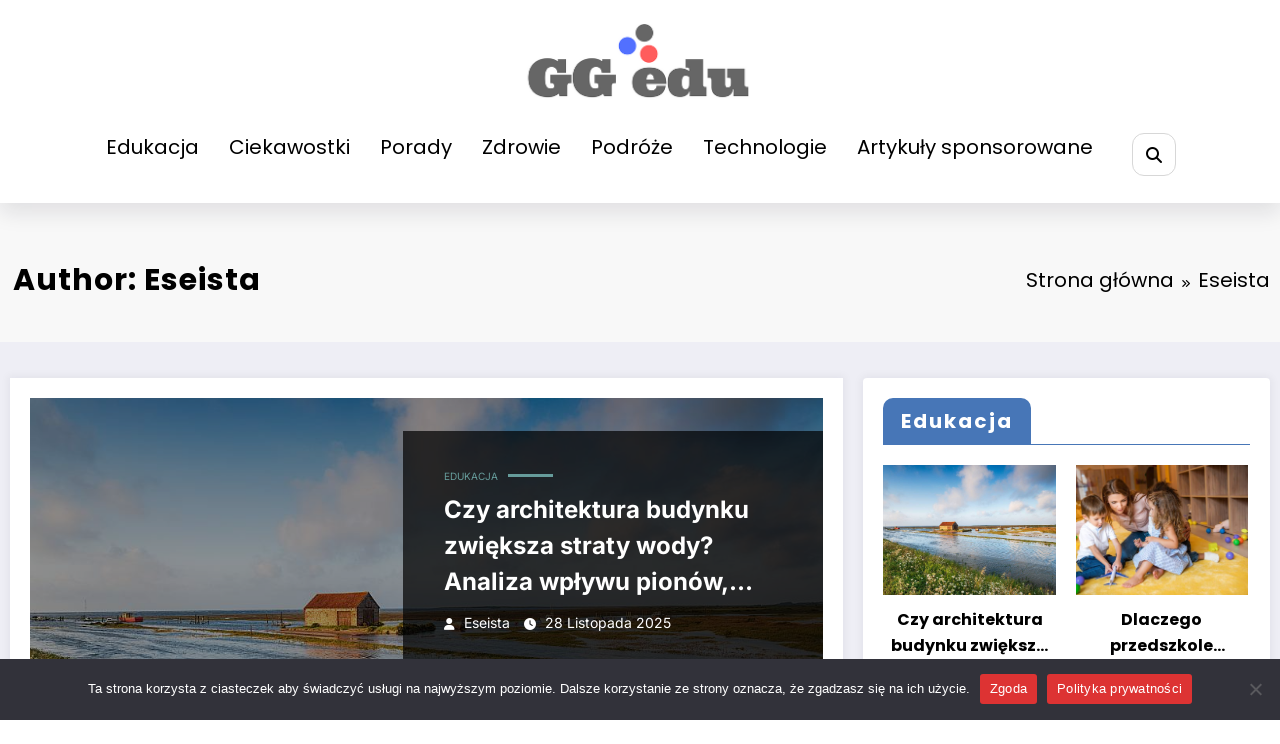

--- FILE ---
content_type: text/html; charset=UTF-8
request_url: https://gg.edu.pl/author/eseista/
body_size: 25939
content:
<!doctype html>
<html lang="pl-PL" prefix="og: https://ogp.me/ns#">
	<head itemscope itemtype="http://schema.org/WebSite">
		<meta charset="UTF-8">
		<meta http-equiv="X-UA-Compatible" content="IE=edge">
		<meta name="viewport" content="width=device-width,initial-scale=1,shrink-to-fit=no">
			<style>img:is([sizes="auto" i], [sizes^="auto," i]) { contain-intrinsic-size: 3000px 1500px }</style>
	
<!-- Optymalizacja wyszukiwarek według Rank Math - https://rankmath.com/ -->
<title>Eseista - Portal GGEDU</title>
<meta name="robots" content="follow, noindex"/>
<meta property="og:locale" content="pl_PL" />
<meta property="og:type" content="profile" />
<meta property="og:title" content="Eseista - Portal GGEDU" />
<meta property="og:url" content="https://gg.edu.pl/author/eseista/" />
<meta property="og:site_name" content="Portal GGEDU" />
<meta name="twitter:card" content="summary_large_image" />
<meta name="twitter:title" content="Eseista - Portal GGEDU" />
<meta name="twitter:label1" content="Nazwisko" />
<meta name="twitter:data1" content="Eseista" />
<meta name="twitter:label2" content="Wpisy" />
<meta name="twitter:data2" content="25" />
<script type="application/ld+json" class="rank-math-schema">{"@context":"https://schema.org","@graph":[{"@type":"Person","@id":"https://gg.edu.pl/#person","name":"Portal GGEDU","image":{"@type":"ImageObject","@id":"https://gg.edu.pl/#logo","url":"https://gg.edu.pl/wp-content/uploads/2017/11/New-York-Ny-1.png","contentUrl":"https://gg.edu.pl/wp-content/uploads/2017/11/New-York-Ny-1.png","caption":"Portal GGEDU","inLanguage":"pl-PL","width":"255","height":"80"}},{"@type":"WebSite","@id":"https://gg.edu.pl/#website","url":"https://gg.edu.pl","name":"Portal GGEDU","publisher":{"@id":"https://gg.edu.pl/#person"},"inLanguage":"pl-PL"},{"@type":"ProfilePage","@id":"https://gg.edu.pl/author/eseista/#webpage","url":"https://gg.edu.pl/author/eseista/","name":"Eseista - Portal GGEDU","isPartOf":{"@id":"https://gg.edu.pl/#website"},"inLanguage":"pl-PL"},{"@type":"Person","@id":"https://gg.edu.pl/author/eseista/","name":"Eseista","url":"https://gg.edu.pl/author/eseista/","image":{"@type":"ImageObject","@id":"https://secure.gravatar.com/avatar/aa17c0e929aceefa47a594643cd278f01740543541968622fda135fb7e5c3e82?s=96&amp;d=mm&amp;r=g","url":"https://secure.gravatar.com/avatar/aa17c0e929aceefa47a594643cd278f01740543541968622fda135fb7e5c3e82?s=96&amp;d=mm&amp;r=g","caption":"Eseista","inLanguage":"pl-PL"},"mainEntityOfPage":{"@id":"https://gg.edu.pl/author/eseista/#webpage"}}]}</script>
<!-- /Wtyczka Rank Math WordPress SEO -->

<link rel="alternate" type="application/rss+xml" title="Portal GGEDU &raquo; Kanał z wpisami" href="https://gg.edu.pl/feed/" />
<link rel="alternate" type="application/rss+xml" title="Portal GGEDU &raquo; Kanał z komentarzami" href="https://gg.edu.pl/comments/feed/" />
<link rel="alternate" type="application/rss+xml" title="Portal GGEDU &raquo; Kanał z wpisami, których autorem jest Eseista" href="https://gg.edu.pl/author/eseista/feed/" />
<script type="text/javascript">
/* <![CDATA[ */
window._wpemojiSettings = {"baseUrl":"https:\/\/s.w.org\/images\/core\/emoji\/16.0.1\/72x72\/","ext":".png","svgUrl":"https:\/\/s.w.org\/images\/core\/emoji\/16.0.1\/svg\/","svgExt":".svg","source":{"concatemoji":"https:\/\/gg.edu.pl\/wp-includes\/js\/wp-emoji-release.min.js?ver=6.8.3"}};
/*! This file is auto-generated */
!function(s,n){var o,i,e;function c(e){try{var t={supportTests:e,timestamp:(new Date).valueOf()};sessionStorage.setItem(o,JSON.stringify(t))}catch(e){}}function p(e,t,n){e.clearRect(0,0,e.canvas.width,e.canvas.height),e.fillText(t,0,0);var t=new Uint32Array(e.getImageData(0,0,e.canvas.width,e.canvas.height).data),a=(e.clearRect(0,0,e.canvas.width,e.canvas.height),e.fillText(n,0,0),new Uint32Array(e.getImageData(0,0,e.canvas.width,e.canvas.height).data));return t.every(function(e,t){return e===a[t]})}function u(e,t){e.clearRect(0,0,e.canvas.width,e.canvas.height),e.fillText(t,0,0);for(var n=e.getImageData(16,16,1,1),a=0;a<n.data.length;a++)if(0!==n.data[a])return!1;return!0}function f(e,t,n,a){switch(t){case"flag":return n(e,"\ud83c\udff3\ufe0f\u200d\u26a7\ufe0f","\ud83c\udff3\ufe0f\u200b\u26a7\ufe0f")?!1:!n(e,"\ud83c\udde8\ud83c\uddf6","\ud83c\udde8\u200b\ud83c\uddf6")&&!n(e,"\ud83c\udff4\udb40\udc67\udb40\udc62\udb40\udc65\udb40\udc6e\udb40\udc67\udb40\udc7f","\ud83c\udff4\u200b\udb40\udc67\u200b\udb40\udc62\u200b\udb40\udc65\u200b\udb40\udc6e\u200b\udb40\udc67\u200b\udb40\udc7f");case"emoji":return!a(e,"\ud83e\udedf")}return!1}function g(e,t,n,a){var r="undefined"!=typeof WorkerGlobalScope&&self instanceof WorkerGlobalScope?new OffscreenCanvas(300,150):s.createElement("canvas"),o=r.getContext("2d",{willReadFrequently:!0}),i=(o.textBaseline="top",o.font="600 32px Arial",{});return e.forEach(function(e){i[e]=t(o,e,n,a)}),i}function t(e){var t=s.createElement("script");t.src=e,t.defer=!0,s.head.appendChild(t)}"undefined"!=typeof Promise&&(o="wpEmojiSettingsSupports",i=["flag","emoji"],n.supports={everything:!0,everythingExceptFlag:!0},e=new Promise(function(e){s.addEventListener("DOMContentLoaded",e,{once:!0})}),new Promise(function(t){var n=function(){try{var e=JSON.parse(sessionStorage.getItem(o));if("object"==typeof e&&"number"==typeof e.timestamp&&(new Date).valueOf()<e.timestamp+604800&&"object"==typeof e.supportTests)return e.supportTests}catch(e){}return null}();if(!n){if("undefined"!=typeof Worker&&"undefined"!=typeof OffscreenCanvas&&"undefined"!=typeof URL&&URL.createObjectURL&&"undefined"!=typeof Blob)try{var e="postMessage("+g.toString()+"("+[JSON.stringify(i),f.toString(),p.toString(),u.toString()].join(",")+"));",a=new Blob([e],{type:"text/javascript"}),r=new Worker(URL.createObjectURL(a),{name:"wpTestEmojiSupports"});return void(r.onmessage=function(e){c(n=e.data),r.terminate(),t(n)})}catch(e){}c(n=g(i,f,p,u))}t(n)}).then(function(e){for(var t in e)n.supports[t]=e[t],n.supports.everything=n.supports.everything&&n.supports[t],"flag"!==t&&(n.supports.everythingExceptFlag=n.supports.everythingExceptFlag&&n.supports[t]);n.supports.everythingExceptFlag=n.supports.everythingExceptFlag&&!n.supports.flag,n.DOMReady=!1,n.readyCallback=function(){n.DOMReady=!0}}).then(function(){return e}).then(function(){var e;n.supports.everything||(n.readyCallback(),(e=n.source||{}).concatemoji?t(e.concatemoji):e.wpemoji&&e.twemoji&&(t(e.twemoji),t(e.wpemoji)))}))}((window,document),window._wpemojiSettings);
/* ]]> */
</script>
<link rel='stylesheet' id='newscrunch-theme-fonts-css' href='https://gg.edu.pl/wp-content/fonts/ce2b34390110a725d124f440a7898d16.css?ver=20201110' type='text/css' media='all' />
<style id='wp-emoji-styles-inline-css' type='text/css'>

	img.wp-smiley, img.emoji {
		display: inline !important;
		border: none !important;
		box-shadow: none !important;
		height: 1em !important;
		width: 1em !important;
		margin: 0 0.07em !important;
		vertical-align: -0.1em !important;
		background: none !important;
		padding: 0 !important;
	}
</style>
<link rel='stylesheet' id='wp-block-library-css' href='https://gg.edu.pl/wp-includes/css/dist/block-library/style.min.css?ver=6.8.3' type='text/css' media='all' />
<style id='wp-block-library-theme-inline-css' type='text/css'>
.wp-block-audio :where(figcaption){color:#555;font-size:13px;text-align:center}.is-dark-theme .wp-block-audio :where(figcaption){color:#ffffffa6}.wp-block-audio{margin:0 0 1em}.wp-block-code{border:1px solid #ccc;border-radius:4px;font-family:Menlo,Consolas,monaco,monospace;padding:.8em 1em}.wp-block-embed :where(figcaption){color:#555;font-size:13px;text-align:center}.is-dark-theme .wp-block-embed :where(figcaption){color:#ffffffa6}.wp-block-embed{margin:0 0 1em}.blocks-gallery-caption{color:#555;font-size:13px;text-align:center}.is-dark-theme .blocks-gallery-caption{color:#ffffffa6}:root :where(.wp-block-image figcaption){color:#555;font-size:13px;text-align:center}.is-dark-theme :root :where(.wp-block-image figcaption){color:#ffffffa6}.wp-block-image{margin:0 0 1em}.wp-block-pullquote{border-bottom:4px solid;border-top:4px solid;color:currentColor;margin-bottom:1.75em}.wp-block-pullquote cite,.wp-block-pullquote footer,.wp-block-pullquote__citation{color:currentColor;font-size:.8125em;font-style:normal;text-transform:uppercase}.wp-block-quote{border-left:.25em solid;margin:0 0 1.75em;padding-left:1em}.wp-block-quote cite,.wp-block-quote footer{color:currentColor;font-size:.8125em;font-style:normal;position:relative}.wp-block-quote:where(.has-text-align-right){border-left:none;border-right:.25em solid;padding-left:0;padding-right:1em}.wp-block-quote:where(.has-text-align-center){border:none;padding-left:0}.wp-block-quote.is-large,.wp-block-quote.is-style-large,.wp-block-quote:where(.is-style-plain){border:none}.wp-block-search .wp-block-search__label{font-weight:700}.wp-block-search__button{border:1px solid #ccc;padding:.375em .625em}:where(.wp-block-group.has-background){padding:1.25em 2.375em}.wp-block-separator.has-css-opacity{opacity:.4}.wp-block-separator{border:none;border-bottom:2px solid;margin-left:auto;margin-right:auto}.wp-block-separator.has-alpha-channel-opacity{opacity:1}.wp-block-separator:not(.is-style-wide):not(.is-style-dots){width:100px}.wp-block-separator.has-background:not(.is-style-dots){border-bottom:none;height:1px}.wp-block-separator.has-background:not(.is-style-wide):not(.is-style-dots){height:2px}.wp-block-table{margin:0 0 1em}.wp-block-table td,.wp-block-table th{word-break:normal}.wp-block-table :where(figcaption){color:#555;font-size:13px;text-align:center}.is-dark-theme .wp-block-table :where(figcaption){color:#ffffffa6}.wp-block-video :where(figcaption){color:#555;font-size:13px;text-align:center}.is-dark-theme .wp-block-video :where(figcaption){color:#ffffffa6}.wp-block-video{margin:0 0 1em}:root :where(.wp-block-template-part.has-background){margin-bottom:0;margin-top:0;padding:1.25em 2.375em}
</style>
<style id='classic-theme-styles-inline-css' type='text/css'>
/*! This file is auto-generated */
.wp-block-button__link{color:#fff;background-color:#32373c;border-radius:9999px;box-shadow:none;text-decoration:none;padding:calc(.667em + 2px) calc(1.333em + 2px);font-size:1.125em}.wp-block-file__button{background:#32373c;color:#fff;text-decoration:none}
</style>
<style id='global-styles-inline-css' type='text/css'>
:root{--wp--preset--aspect-ratio--square: 1;--wp--preset--aspect-ratio--4-3: 4/3;--wp--preset--aspect-ratio--3-4: 3/4;--wp--preset--aspect-ratio--3-2: 3/2;--wp--preset--aspect-ratio--2-3: 2/3;--wp--preset--aspect-ratio--16-9: 16/9;--wp--preset--aspect-ratio--9-16: 9/16;--wp--preset--color--black: #000000;--wp--preset--color--cyan-bluish-gray: #abb8c3;--wp--preset--color--white: #ffffff;--wp--preset--color--pale-pink: #f78da7;--wp--preset--color--vivid-red: #cf2e2e;--wp--preset--color--luminous-vivid-orange: #ff6900;--wp--preset--color--luminous-vivid-amber: #fcb900;--wp--preset--color--light-green-cyan: #7bdcb5;--wp--preset--color--vivid-green-cyan: #00d084;--wp--preset--color--pale-cyan-blue: #8ed1fc;--wp--preset--color--vivid-cyan-blue: #0693e3;--wp--preset--color--vivid-purple: #9b51e0;--wp--preset--gradient--vivid-cyan-blue-to-vivid-purple: linear-gradient(135deg,rgba(6,147,227,1) 0%,rgb(155,81,224) 100%);--wp--preset--gradient--light-green-cyan-to-vivid-green-cyan: linear-gradient(135deg,rgb(122,220,180) 0%,rgb(0,208,130) 100%);--wp--preset--gradient--luminous-vivid-amber-to-luminous-vivid-orange: linear-gradient(135deg,rgba(252,185,0,1) 0%,rgba(255,105,0,1) 100%);--wp--preset--gradient--luminous-vivid-orange-to-vivid-red: linear-gradient(135deg,rgba(255,105,0,1) 0%,rgb(207,46,46) 100%);--wp--preset--gradient--very-light-gray-to-cyan-bluish-gray: linear-gradient(135deg,rgb(238,238,238) 0%,rgb(169,184,195) 100%);--wp--preset--gradient--cool-to-warm-spectrum: linear-gradient(135deg,rgb(74,234,220) 0%,rgb(151,120,209) 20%,rgb(207,42,186) 40%,rgb(238,44,130) 60%,rgb(251,105,98) 80%,rgb(254,248,76) 100%);--wp--preset--gradient--blush-light-purple: linear-gradient(135deg,rgb(255,206,236) 0%,rgb(152,150,240) 100%);--wp--preset--gradient--blush-bordeaux: linear-gradient(135deg,rgb(254,205,165) 0%,rgb(254,45,45) 50%,rgb(107,0,62) 100%);--wp--preset--gradient--luminous-dusk: linear-gradient(135deg,rgb(255,203,112) 0%,rgb(199,81,192) 50%,rgb(65,88,208) 100%);--wp--preset--gradient--pale-ocean: linear-gradient(135deg,rgb(255,245,203) 0%,rgb(182,227,212) 50%,rgb(51,167,181) 100%);--wp--preset--gradient--electric-grass: linear-gradient(135deg,rgb(202,248,128) 0%,rgb(113,206,126) 100%);--wp--preset--gradient--midnight: linear-gradient(135deg,rgb(2,3,129) 0%,rgb(40,116,252) 100%);--wp--preset--font-size--small: 13px;--wp--preset--font-size--medium: 20px;--wp--preset--font-size--large: 36px;--wp--preset--font-size--x-large: 42px;--wp--preset--spacing--20: 0.44rem;--wp--preset--spacing--30: 0.67rem;--wp--preset--spacing--40: 1rem;--wp--preset--spacing--50: 1.5rem;--wp--preset--spacing--60: 2.25rem;--wp--preset--spacing--70: 3.38rem;--wp--preset--spacing--80: 5.06rem;--wp--preset--shadow--natural: 6px 6px 9px rgba(0, 0, 0, 0.2);--wp--preset--shadow--deep: 12px 12px 50px rgba(0, 0, 0, 0.4);--wp--preset--shadow--sharp: 6px 6px 0px rgba(0, 0, 0, 0.2);--wp--preset--shadow--outlined: 6px 6px 0px -3px rgba(255, 255, 255, 1), 6px 6px rgba(0, 0, 0, 1);--wp--preset--shadow--crisp: 6px 6px 0px rgba(0, 0, 0, 1);}:where(.is-layout-flex){gap: 0.5em;}:where(.is-layout-grid){gap: 0.5em;}body .is-layout-flex{display: flex;}.is-layout-flex{flex-wrap: wrap;align-items: center;}.is-layout-flex > :is(*, div){margin: 0;}body .is-layout-grid{display: grid;}.is-layout-grid > :is(*, div){margin: 0;}:where(.wp-block-columns.is-layout-flex){gap: 2em;}:where(.wp-block-columns.is-layout-grid){gap: 2em;}:where(.wp-block-post-template.is-layout-flex){gap: 1.25em;}:where(.wp-block-post-template.is-layout-grid){gap: 1.25em;}.has-black-color{color: var(--wp--preset--color--black) !important;}.has-cyan-bluish-gray-color{color: var(--wp--preset--color--cyan-bluish-gray) !important;}.has-white-color{color: var(--wp--preset--color--white) !important;}.has-pale-pink-color{color: var(--wp--preset--color--pale-pink) !important;}.has-vivid-red-color{color: var(--wp--preset--color--vivid-red) !important;}.has-luminous-vivid-orange-color{color: var(--wp--preset--color--luminous-vivid-orange) !important;}.has-luminous-vivid-amber-color{color: var(--wp--preset--color--luminous-vivid-amber) !important;}.has-light-green-cyan-color{color: var(--wp--preset--color--light-green-cyan) !important;}.has-vivid-green-cyan-color{color: var(--wp--preset--color--vivid-green-cyan) !important;}.has-pale-cyan-blue-color{color: var(--wp--preset--color--pale-cyan-blue) !important;}.has-vivid-cyan-blue-color{color: var(--wp--preset--color--vivid-cyan-blue) !important;}.has-vivid-purple-color{color: var(--wp--preset--color--vivid-purple) !important;}.has-black-background-color{background-color: var(--wp--preset--color--black) !important;}.has-cyan-bluish-gray-background-color{background-color: var(--wp--preset--color--cyan-bluish-gray) !important;}.has-white-background-color{background-color: var(--wp--preset--color--white) !important;}.has-pale-pink-background-color{background-color: var(--wp--preset--color--pale-pink) !important;}.has-vivid-red-background-color{background-color: var(--wp--preset--color--vivid-red) !important;}.has-luminous-vivid-orange-background-color{background-color: var(--wp--preset--color--luminous-vivid-orange) !important;}.has-luminous-vivid-amber-background-color{background-color: var(--wp--preset--color--luminous-vivid-amber) !important;}.has-light-green-cyan-background-color{background-color: var(--wp--preset--color--light-green-cyan) !important;}.has-vivid-green-cyan-background-color{background-color: var(--wp--preset--color--vivid-green-cyan) !important;}.has-pale-cyan-blue-background-color{background-color: var(--wp--preset--color--pale-cyan-blue) !important;}.has-vivid-cyan-blue-background-color{background-color: var(--wp--preset--color--vivid-cyan-blue) !important;}.has-vivid-purple-background-color{background-color: var(--wp--preset--color--vivid-purple) !important;}.has-black-border-color{border-color: var(--wp--preset--color--black) !important;}.has-cyan-bluish-gray-border-color{border-color: var(--wp--preset--color--cyan-bluish-gray) !important;}.has-white-border-color{border-color: var(--wp--preset--color--white) !important;}.has-pale-pink-border-color{border-color: var(--wp--preset--color--pale-pink) !important;}.has-vivid-red-border-color{border-color: var(--wp--preset--color--vivid-red) !important;}.has-luminous-vivid-orange-border-color{border-color: var(--wp--preset--color--luminous-vivid-orange) !important;}.has-luminous-vivid-amber-border-color{border-color: var(--wp--preset--color--luminous-vivid-amber) !important;}.has-light-green-cyan-border-color{border-color: var(--wp--preset--color--light-green-cyan) !important;}.has-vivid-green-cyan-border-color{border-color: var(--wp--preset--color--vivid-green-cyan) !important;}.has-pale-cyan-blue-border-color{border-color: var(--wp--preset--color--pale-cyan-blue) !important;}.has-vivid-cyan-blue-border-color{border-color: var(--wp--preset--color--vivid-cyan-blue) !important;}.has-vivid-purple-border-color{border-color: var(--wp--preset--color--vivid-purple) !important;}.has-vivid-cyan-blue-to-vivid-purple-gradient-background{background: var(--wp--preset--gradient--vivid-cyan-blue-to-vivid-purple) !important;}.has-light-green-cyan-to-vivid-green-cyan-gradient-background{background: var(--wp--preset--gradient--light-green-cyan-to-vivid-green-cyan) !important;}.has-luminous-vivid-amber-to-luminous-vivid-orange-gradient-background{background: var(--wp--preset--gradient--luminous-vivid-amber-to-luminous-vivid-orange) !important;}.has-luminous-vivid-orange-to-vivid-red-gradient-background{background: var(--wp--preset--gradient--luminous-vivid-orange-to-vivid-red) !important;}.has-very-light-gray-to-cyan-bluish-gray-gradient-background{background: var(--wp--preset--gradient--very-light-gray-to-cyan-bluish-gray) !important;}.has-cool-to-warm-spectrum-gradient-background{background: var(--wp--preset--gradient--cool-to-warm-spectrum) !important;}.has-blush-light-purple-gradient-background{background: var(--wp--preset--gradient--blush-light-purple) !important;}.has-blush-bordeaux-gradient-background{background: var(--wp--preset--gradient--blush-bordeaux) !important;}.has-luminous-dusk-gradient-background{background: var(--wp--preset--gradient--luminous-dusk) !important;}.has-pale-ocean-gradient-background{background: var(--wp--preset--gradient--pale-ocean) !important;}.has-electric-grass-gradient-background{background: var(--wp--preset--gradient--electric-grass) !important;}.has-midnight-gradient-background{background: var(--wp--preset--gradient--midnight) !important;}.has-small-font-size{font-size: var(--wp--preset--font-size--small) !important;}.has-medium-font-size{font-size: var(--wp--preset--font-size--medium) !important;}.has-large-font-size{font-size: var(--wp--preset--font-size--large) !important;}.has-x-large-font-size{font-size: var(--wp--preset--font-size--x-large) !important;}
:where(.wp-block-post-template.is-layout-flex){gap: 1.25em;}:where(.wp-block-post-template.is-layout-grid){gap: 1.25em;}
:where(.wp-block-columns.is-layout-flex){gap: 2em;}:where(.wp-block-columns.is-layout-grid){gap: 2em;}
:root :where(.wp-block-pullquote){font-size: 1.5em;line-height: 1.6;}
</style>
<link rel='stylesheet' id='cookie-notice-front-css' href='https://gg.edu.pl/wp-content/plugins/cookie-notice/css/front.min.css?ver=2.5.11' type='text/css' media='all' />
<link rel='stylesheet' id='animate-css' href='https://gg.edu.pl/wp-content/themes/newscrunch/assets/css/animate.min.css?ver=6.8.3' type='text/css' media='all' />
<link rel='stylesheet' id='newscrunch-menu-css-css' href='https://gg.edu.pl/wp-content/themes/newscrunch/assets/css/theme-menu.css?ver=6.8.3' type='text/css' media='all' />
<link rel='stylesheet' id='owl-carousel-css' href='https://gg.edu.pl/wp-content/themes/newscrunch/assets/css/owl.carousel.min.css?ver=6.8.3' type='text/css' media='all' />
<link rel='stylesheet' id='magnific-popup-css' href='https://gg.edu.pl/wp-content/themes/newscrunch/assets/css/magnific-popup.css?ver=6.8.3' type='text/css' media='all' />
<link rel='stylesheet' id='newscrunch-style-css' href='https://gg.edu.pl/wp-content/themes/newscrunch/style.css?ver=6.8.3' type='text/css' media='all' />
<link rel='stylesheet' id='font-awesome-min-css' href='https://gg.edu.pl/wp-content/themes/newscrunch/assets/css/font-awesome/css/all.min.css?ver=6.8.3' type='text/css' media='all' />
<link rel='stylesheet' id='newscrunch-dark-css' href='https://gg.edu.pl/wp-content/themes/newscrunch/assets/css/dark.css?ver=6.8.3' type='text/css' media='all' />
<script type="text/javascript" src="https://gg.edu.pl/wp-includes/js/jquery/jquery.min.js?ver=3.7.1" id="jquery-core-js"></script>
<script type="text/javascript" src="https://gg.edu.pl/wp-includes/js/jquery/jquery-migrate.min.js?ver=3.4.1" id="jquery-migrate-js"></script>
<script type="text/javascript" id="cookie-notice-front-js-before">
/* <![CDATA[ */
var cnArgs = {"ajaxUrl":"https:\/\/gg.edu.pl\/wp-admin\/admin-ajax.php","nonce":"3446ff030d","hideEffect":"fade","position":"bottom","onScroll":false,"onScrollOffset":100,"onClick":false,"cookieName":"cookie_notice_accepted","cookieTime":2592000,"cookieTimeRejected":2592000,"globalCookie":false,"redirection":false,"cache":false,"revokeCookies":false,"revokeCookiesOpt":"automatic"};
/* ]]> */
</script>
<script type="text/javascript" src="https://gg.edu.pl/wp-content/plugins/cookie-notice/js/front.min.js?ver=2.5.11" id="cookie-notice-front-js"></script>
<link rel="https://api.w.org/" href="https://gg.edu.pl/wp-json/" /><link rel="alternate" title="JSON" type="application/json" href="https://gg.edu.pl/wp-json/wp/v2/users/4" /><link rel="EditURI" type="application/rsd+xml" title="RSD" href="https://gg.edu.pl/xmlrpc.php?rsd" />
<meta name="generator" content="WordPress 6.8.3" />
		<!-- Custom Logo: hide header text -->
		<style id="custom-logo-css" type="text/css">
			.site-title, .site-description {
				position: absolute;
				clip-path: inset(50%);
			}
		</style>
				<style>
			.custom-logo, .dark-custom-logo{
				width: 250px; 
				height: auto;
			}
			@media only screen and (max-width: 992px){
			.custom-logo, .dark-custom-logo{
				width: 200px; 
				height: auto;
			}}
			@media only screen and (max-width: 500px){
			.custom-logo, .dark-custom-logo{
				width: 150px; 
				height: auto;
			}}
		</style>
				
					<style>
				.menu-item.spnc-dark-layout{ display: none;}
			</style>
	 
            <style type="text/css">
            	/* Position secondary image on top */
				.products .product .secondary-image {position: absolute;top: 0;left: 0;width: 100%;height: 100%;opacity: 0;transition: opacity 0.3s ease-in-out;}
                        </style>
	            <style>
            [data-theme="spnc_light"] .header-sidebar .spnc-left .head-contact-info li.header-date .date {
                color: #;
            }
            [data-theme="spnc_light"] .header-sidebar .spnc-left .head-contact-info li.header-time .time {
                color: #;
            }

            /* css for dark */
            [data-theme="spnc_dark"] .header-sidebar .spnc-left .head-contact-info li.header-date .date {
                color: #;
            }
            [data-theme="spnc_dark"] .newsblogger :is(.header-sidebar.header-1 .spnc-left .head-contact-info li.header-date .date, .header-sidebar.header-2 .spnc-left .head-contact-info li.header-date .date) {
                color: #fff;
            }
            [data-theme="spnc_dark"] .header-sidebar .spnc-left .head-contact-info li.header-time .time {
                color: #;
            }
            [data-theme="spnc_dark"] .newsblogger :is(.header-sidebar.header-1 .spnc-left .head-contact-info li.header-time .time, .header-sidebar.header-2 .spnc-left .head-contact-info li.header-time .time) {
                color: #fff;
            }
        </style>
                        <style type="text/css">
                        body.newscrunch #page .spnc-cat-links a.newscrunch_category_223                            {
                                background: #669c9b;
                            }
                        body .spnc-category-page .spnc-blog-cat-wrapper .spnc-first-catpost .spnc-cat-links a.newscrunch_category_223, .spnc-cat-first-post .spnc-post .spnc-post-content .spnc-cat-links a.newscrunch_category_223                                {
                                    color: #669c9b;
                                }
                    </style>
                                    <style type="text/css">
                        body.newscrunch #page .spnc-cat-links a.newscrunch_category_221                            {
                                background: #669c9b;
                            }
                        body .spnc-category-page .spnc-blog-cat-wrapper .spnc-first-catpost .spnc-cat-links a.newscrunch_category_221, .spnc-cat-first-post .spnc-post .spnc-post-content .spnc-cat-links a.newscrunch_category_221                                {
                                    color: #669c9b;
                                }
                    </style>
                                    <style type="text/css">
                        body.newscrunch #page .spnc-cat-links a.newscrunch_category_1                            {
                                background: #669c9b;
                            }
                        body .spnc-category-page .spnc-blog-cat-wrapper .spnc-first-catpost .spnc-cat-links a.newscrunch_category_1, .spnc-cat-first-post .spnc-post .spnc-post-content .spnc-cat-links a.newscrunch_category_1                                {
                                    color: #669c9b;
                                }
                    </style>
                                    <style type="text/css">
                        body.newscrunch #page .spnc-cat-links a.newscrunch_category_222                            {
                                background: #669c9b;
                            }
                        body .spnc-category-page .spnc-blog-cat-wrapper .spnc-first-catpost .spnc-cat-links a.newscrunch_category_222, .spnc-cat-first-post .spnc-post .spnc-post-content .spnc-cat-links a.newscrunch_category_222                                {
                                    color: #669c9b;
                                }
                    </style>
                                    <style type="text/css">
                        body.newscrunch #page .spnc-cat-links a.newscrunch_category_115                            {
                                background: #669c9b;
                            }
                        body .spnc-category-page .spnc-blog-cat-wrapper .spnc-first-catpost .spnc-cat-links a.newscrunch_category_115, .spnc-cat-first-post .spnc-post .spnc-post-content .spnc-cat-links a.newscrunch_category_115                                {
                                    color: #669c9b;
                                }
                    </style>
                                    <style type="text/css">
                        body.newscrunch #page .spnc-cat-links a.newscrunch_category_133                            {
                                background: #669c9b;
                            }
                        body .spnc-category-page .spnc-blog-cat-wrapper .spnc-first-catpost .spnc-cat-links a.newscrunch_category_133, .spnc-cat-first-post .spnc-post .spnc-post-content .spnc-cat-links a.newscrunch_category_133                                {
                                    color: #669c9b;
                                }
                    </style>
                                    <style type="text/css">
                        body.newscrunch #page .spnc-cat-links a.newscrunch_category_118                            {
                                background: #669c9b;
                            }
                        body .spnc-category-page .spnc-blog-cat-wrapper .spnc-first-catpost .spnc-cat-links a.newscrunch_category_118, .spnc-cat-first-post .spnc-post .spnc-post-content .spnc-cat-links a.newscrunch_category_118                                {
                                    color: #669c9b;
                                }
                    </style>
                                    <style type="text/css">
                        body.newscrunch #page .spnc-cat-links a.newscrunch_category_116                            {
                                background: #669c9b;
                            }
                        body .spnc-category-page .spnc-blog-cat-wrapper .spnc-first-catpost .spnc-cat-links a.newscrunch_category_116, .spnc-cat-first-post .spnc-post .spnc-post-content .spnc-cat-links a.newscrunch_category_116                                {
                                    color: #669c9b;
                                }
                    </style>
                        <style>
            body .header-sidebar .widget .custom-social-icons li a {
                color: #;
                background-color: #;
            }
            body .header-sidebar .widget .custom-social-icons li > a:is(:hover,:focus) {
                color: #;
                background-color: #;
            }
            body.newsblogger .header-sidebar.header-2 .widget .custom-social-icons li > a:is(:hover,:focus) {
                background-color: #fff;
            }
            body.newscrunch-plus .header-sidebar .spnc-date-social.spnc-right .custom-date-social-icons li a {
                color: #;
            }
            body.newscrunch-plus #wrapper .header-sidebar .spnc-date-social.spnc-right .custom-date-social-icons li a:hover {
                color: #;
            }
        </style>
            <style>
            /* Site Title Color */
            body .custom-logo-link-url .site-title a,
            body .header-5 .custom-logo-link-url .site-title a,
            body .header-4 .custom-logo-link-url .site-title a {
                color: #;
            }

            /* Site Title Hover Color */
            [data-theme="spnc_light"]  body .custom-logo-link-url .site-title a:hover,
            body .header-5 .custom-logo-link-url .site-title a:hover,
            body .header-4 .custom-logo-link-url .site-title a:hover {
                color: #;
            }

            /* Tagline Color */
            body .custom-logo-link-url .site-description,
            body .header-5 .custom-logo-link-url .site-description,
            body .header-4 .custom-logo-link-url .site-description {
                color: #;
            }

            /* Site Title Color For Dark Layout */
            [data-theme="spnc_dark"] .custom-logo-link-url .site-title a,
            [data-theme="spnc_dark"]  body .header-5 .custom-logo-link-url .site-title a,
            [data-theme="spnc_dark"]  body .header-4 .custom-logo-link-url .site-title a{
                color: #;
            }

            /* Site Title Hover Color For Dark Layout */
            [data-theme="spnc_dark"] body .custom-logo-link-url .site-title a:hover,
            [data-theme="spnc_dark"] body .header-5 .custom-logo-link-url .site-title a:hover,
            [data-theme="spnc_dark"] body .header-4 .custom-logo-link-url .site-title a:hover  {
                color: #;
            }

            /* Tagline Color For Dark Layout */
            [data-theme="spnc_dark"] .custom-logo-link-url .site-description,
            [data-theme="spnc_dark"] body .header-5 .custom-logo-link-url .site-description,
            [data-theme="spnc_dark"] body .header-4 .custom-logo-link-url .site-description{
                color: #;
            }
        </style>
            <style>
            body .header-4 .spnc-custom .spnc-nav li > a,body .header-5 .spnc-custom .spnc-nav li > a, body .header-6 .spnc-custom .spnc-nav li > a, body .header-7 .spnc-custom .spnc-nav li > a, body .header-8 .spnc-custom .spnc-nav li > a, body .header-12 .spnc-custom .spnc-nav li > a, [data-theme="spnc_dark"] body .header-12 .spnc-custom .spnc-nav li > a,
            body .spnc-nav > li.parent-menu a, body .spnc-custom .spnc-nav .dropdown.open > a, body .spnc-custom .spnc-nav li > a, [data-theme="spnc_dark"] body .spnc-nav > li.parent-menu a, [data-theme="spnc_dark"] body .spnc-custom .spnc-nav .dropdown.open > a, [data-theme="spnc_dark"] body .spnc-custom .spnc-nav li > a {
                color: #;
            }
            .header-6 .spnc-custom .spnc-nav li > a:before,[data-theme="spnc_dark"] .header-6 .spnc-custom .spnc-nav li > a:before{
               background-color: #;
            }
            body .spnc-nav > li.parent-menu a:hover, body .spnc-custom .spnc-nav .open > a:hover, body .spnc-custom .spnc-nav .open.active > a:hover,[data-theme="spnc_dark"] body .spnc-nav > li.parent-menu a:hover, [data-theme="spnc_dark"] body .spnc-custom .spnc-nav .open > a:hover, [data-theme="spnc_dark"] body .spnc-custom .spnc-nav .open.active > a:hover, body.newsblogger .header-12 .spnc-custom .spnc-nav .open > a, [data-theme="spnc_dark"] body.newsblogger.nchild .header-12 .spnc-custom .spnc-nav .open > a {
                    color: #;
            }

            [data-theme="spnc_dark"] body .spnc-nav > li.parent-menu a:hover, [data-theme="spnc_dark"] body .spnc-custom .spnc-nav .dropdown.open > a:hover, [data-theme="spnc_dark"] body .spnc-custom .spnc-nav li > a:hover, [data-theme="spnc_dark"] body.newscrunch #wrapper .header-sidebar .spnc-custom .spnc-collapse .spnc-nav li > a:hover{
                color: #;
            }
            body.newscrunch .spnc-custom .spnc-nav > li > a:focus, body.newscrunch .spnc-custom .spnc-nav > li > a:hover, body.newscrunch .spnc-custom .spnc-nav .open > a, body.newscrunch .spnc-custom .spnc-nav .open > a:focus, body.newscrunch .spnc-custom .spnc-nav .open > a:hover,
            [data-theme="spnc_dark"] body.newscrunch .header-4 .spnc-custom .spnc-nav li > a:hover, [data-theme="spnc_dark"] body .header-4 .spnc-custom .spnc-nav .open > a,[data-theme="spnc_dark"] body .header-4 .spnc-custom .spnc-nav .dropdown.open > a:hover,[data-theme="spnc_dark"] body.newscrunch .spnc-custom .spnc-nav .open > a,[data-theme="spnc_dark"] body .header-7 .spnc-nav > li.parent-menu a:hover, [data-theme="spnc_dark"] body .header-7 .spnc-custom .spnc-nav .dropdown.open > a:hover,body.newscrunch .spnc-custom .spnc-nav.nav > li > a:hover, body.newscrunch .spnc-custom .spnc-nav.nav > li > a:focus,[data-theme="spnc_dark"] body.newscrunch .spnc-custom .spnc-nav.nav > li > a:focus,[data-theme="spnc_dark"] body .spnc-nav > li.parent-menu .dropdown-menu a:focus,.header-6 .spnc-custom .spnc-nav li > a:before, [data-theme="spnc_dark"] .header-12.plus-header .spnc-custom .spnc-nav .open > a, body.newsblogger.nchild .header-12 .spnc-custom .spnc-nav > li > a:is(:hover, :focus) {
                color: #;
            }
            .header-6 .spnc-custom .spnc-nav li.open > a:before, [data-theme="spnc_dark"] .header-6 .spnc-custom .spnc-nav li.open > a:before {
                   background-color: #;
                   }
            body .spnc-custom .spnc-nav > .active > a, body .spnc-custom .spnc-nav .open .dropdown-menu > .active > a, .spnc-custom .spnc-nav .open .dropdown-menu > .active > a:hover, .spnc-custom .spnc-nav .open .dropdown-menu > .active > a:focus, .spnc-custom .spnc-nav > .active > a, .spnc-custom .spnc-nav > .active > a:hover, body .spnc-custom .spnc-nav > .active.open > a,body .spnc-custom .spnc-nav > .active > a:hover,[data-theme="spnc_dark"] body #wrapper .spnc-custom .spnc-nav .open .dropdown-menu > .active > a,[data-theme="spnc_dark"] body.newscrunch #wrapper .spnc-custom .spnc-nav .open .dropdown-menu > .active > a,[data-theme="spnc_dark"] body.newscrunch .spnc-custom .spnc-nav .open .dropdown-menu > .active > a:hover, .newsblogger .spnc-custom .spnc-nav .open .dropdown-menu > .active > a, body.newsblogger .header-12.header-sidebar .spnc.spnc-custom .spnc-nav > .active.menu-item > a,     [data-theme="spnc_dark"] body.newscrunch #wrapper .header-sidebar.header-2 .spnc.spnc-custom .spnc-collapse .spnc-nav li.active > a, body.newsblogger .header-2 .spnc.spnc-custom .spnc-nav > .active > a, .newsblogger .header-2 .spnc-custom .spnc-nav .open .dropdown-menu > .active > a  {
                color: #;
            }

           body.newscrunch .spnc-custom .spnc-nav > .active > a:hover,body.newscrunch .spnc-custom .spnc-nav > .active > a, body.newscrunch .spnc-custom .spnc-nav > .active > a:focus, body.newscrunch .spnc-custom .spnc-nav > li.parent-menu.active > a:hover, .spnc-custom .spnc-nav li.active > a:hover,body.newscrunch .spnc-custom .spnc-nav .dropdown-menu > .active > a:hover, body.newscrunch .spnc-custom .spnc-nav .open .dropdown-menu > .active > a:hover,[data-theme="spnc_dark"] body .spnc-custom .spnc-nav .dropdown.open.active > a,[data-theme="spnc_dark"] body.newscrunch .spnc-custom .spnc-nav .open .dropdown-menu > .active > a:hover,[data-theme="spnc_dark"] body .spnc-custom .spnc-nav .dropdown.open.active > a:hover,body .spnc-wrapper .header-2 .spnc-custom .spnc-nav > .active > a, body .spnc-wrapper .header-2 .spnc-custom .spnc-nav > .active > a:hover, body .spnc-wrapper .header-2 .spnc-custom .spnc-nav > .active > a:focus,[data-theme="spnc_dark"] body.newscrunch #wrapper .header-sidebar .spnc-custom .spnc-nav > li.parent-menu .dropdown-menu li.active > a:hover,[data-theme="spnc_dark"] body #wrapper .header-6 .spnc-custom .spnc-nav > .active > a,[data-theme="spnc_dark"] body.newscrunch #wrapper .header-6 .spnc-custom .spnc-nav > .active.open > a:hover,[data-theme="spnc_dark"] body.newscrunch #wrapper .header-sidebar .spnc-custom .spnc-collapse .spnc-nav li.active > a:hover,[data-theme="spnc_dark"] body.newscrunch .header-8 .spnc-custom .spnc-nav > .active > a, body .header-8.header-sidebar .spnc-custom .spnc-collapse .spnc-nav .dropdown-menu li.active > a:hover,body.newscrunch .header-3 .spnc-custom .spnc-nav > .active > a, body.newscrunch .header-3 .spnc-custom .spnc-nav > .active > a:hover, body.newscrunch .header-3 .spnc-custom .spnc-nav > .active > a:focus,[data-theme="spnc_dark"] body.newscrunch #wrapper .header-3 .spnc-custom .spnc-nav > .active > a,[data-theme="spnc_dark"] body.newscrunch #wrapper .header-5 .spnc-custom .spnc-nav > .active > a,body.newscrunch #wrapper .header-5 .spnc-custom .spnc-nav > .active > a,[data-theme="spnc_dark"] body.newscrunch #wrapper .header-6 .spnc-custom .spnc-nav > .active > a,body.newscrunch #wrapper .header-6 .spnc-custom .spnc-nav > .active > a ,[data-theme="spnc_dark"] body.newscrunch #wrapper .header-8 .spnc-custom .spnc-nav > .active > a,body.newscrunch #wrapper .header-8 .spnc-custom .spnc-nav > .active > a,body.newscrunch.newscrunch-plus .header-5 .spnc-nav > li.parent-menu .dropdown-menu .active > a, body .header-12 .spnc-custom .spnc-nav > .active > a, [data-theme="spnc_dark"] body #wrapper .header-12 .spnc-custom .spnc-nav > .active > a, [data-theme="spnc_dark"] body.newsblogger .header-12 .spnc-custom .spnc-nav > .active > a, [data-theme="spnc_dark"] body.newsblogger .spnc-custom .spnc-nav .open .dropdown-menu > .active > a, [data-theme="spnc_dark"] body.newsblogger .header-12 .spnc-custom .spnc-nav .dropdown.open.active > a, [data-theme="spnc_dark"] .newsblogger .spnc-nav > li.parent-menu.dropdown .dropdown-menu .open > a, body.newsblogger .header-12 .spnc-custom .spnc-nav .dropdown.open.active > a, body.newsblogger .spnc-nav > li.parent-menu.dropdown .dropdown-menu .open > a, [data-theme="spnc_dark"] .newsblogger.nchild .header-1 .spnc-nav > li.parent-menu.active > a, body.newsblogger.nchild .header-12 .spnc-custom .spnc-nav > .active > a, [data-theme="spnc_dark"] body.newscrunch.newsblogger #wrapper .header-12.header-sidebar .spnc-custom .collapse.spnc-collapse .spnc-nav li.active > a, body.newsblogger.nchild .header-12 .spnc-custom .spnc-nav .open .dropdown-menu > .active > a, body.newsblogger.nchild .header-12 .spnc-custom .spnc-nav .open .dropdown-menu > .active > a:is(:hover, :focus), 

           [data-theme="spnc_dark"] body.newscrunch.newsblogger #wrapper .header-12.header-sidebar .spnc.spnc-custom .spnc-collapse .spnc-nav .dropdown-menu > li.active > a, 
           [data-theme="spnc_dark"] body.newscrunch.newsblogger #wrapper .header-12.header-sidebar .spnc.spnc-custom .spnc-collapse .spnc-nav li.active > a {
                color: #;
            }
             [data-theme="spnc_dark"] body #wrapper .header-6 .spnc-custom .spnc-nav > .active.open > a:before{background-color: #;}
            .header-6 .spnc-custom .spnc-nav li > a:hover:before{
                background-color: #;
            }
            body .spnc-wrapper .header-2 .spnc-custom .spnc-nav li.active > a:after,body .spnc-wrapper .header-2 .spnc-custom .spnc-nav li.active > a:before,body .spnc-wrapper .header-2 .spnc-custom .spnc-nav li.active > a:hover:after,body .spnc-wrapper .header-2 .spnc-custom .spnc-nav li.active > a:hover:before, body.newscrunch .header-2 .spnc-custom .spnc-nav .open .dropdown-menu > .active > a:hover:after,.header-3 .spnc-custom .spnc-nav li.active > a:after, .header-3 .spnc-custom .spnc-nav li.active > a:before,.header-3 .spnc-custom .spnc-nav li.active > a:hover:after, .header-3 .spnc-custom .spnc-nav li.active > a:hover:before, body.newscrunch .header-3 .spnc-custom .spnc-nav .open .dropdown-menu > .active > a:hover:after,.header-5 .spnc-custom .spnc-nav li.active > a:before,.header-6 .spnc-custom .spnc-nav .dropdown-menu li.active > a:before,.header-6 .spnc-custom .spnc-nav li.active > a:before,.header-6 .spnc-custom .spnc-nav .dropdown-menu li.active > a:hover:before, .header-6 .spnc-custom .spnc-nav li.active a:hover:before{
               background-color: #;
           }
           body .spnc-wrapper .header-2 .spnc-custom .spnc-nav li a:hover:after,body .spnc-wrapper .header-2 .spnc-custom .spnc-nav li a:hover:before,.header-3 .spnc-custom .spnc-nav li a:hover:after, .header-3 .spnc-custom .spnc-nav li a:hover:before, .header-5 .spnc-custom .spnc-nav li a:hover:before,body.newscrunch .header-6 .spnc-custom .spnc-nav li a:hover:before{
               background-color: #;
           }
            body .spnc-custom .dropdown-menu, body .spnc-custom .open .dropdown-menu,.header-6 .spnc-custom .spnc-nav .dropdown-menu li > a:before {
                background-color: #;
            }
            body .spnc-custom .dropdown-menu > li > a, body .spnc-custom .spnc-nav .open .dropdown-menu > a, body .spnc-custom .spnc-nav .dropdown-menu .open > a,[data-theme="spnc_dark"] body .spnc-custom .dropdown-menu > li > a, [data-theme="spnc_dark"] body .spnc-custom .spnc-nav .open .dropdown-menu > a, [data-theme="spnc_dark"] body .spnc-custom .spnc-nav .dropdown-menu .open > a,[data-theme="spnc_dark"] body .spnc-nav > li.parent-menu .dropdown-menu a,body .header-4 .spnc-custom .dropdown-menu > li > a,body .header-5 .spnc-custom .dropdown-menu > li > a,body .header-6 .spnc-custom .dropdown-menu > li > a , body .header-7 .spnc-custom .dropdown-menu > li > a, body .header-8 .spnc-custom .dropdown-menu > li > a,body.newscrunch .header-5 .spnc-nav > li.parent-menu .dropdown-menu a,
            body .header-12 .spnc-custom .spnc-nav .dropdown-menu li > a,[data-theme="spnc_dark"] .header-12 .spnc-custom .spnc-nav .dropdown-menu li > a{
                color: #;
                -webkit-text-fill-color: unset;
            }
            .header-6 .spnc-custom .spnc-nav .dropdown-menu li > a:before {
                background-color: #;
            }
            body .spnc-custom .spnc-nav .dropdown-menu > li > a:hover, body .spnc-custom .spnc-nav .open .dropdown-menu > .active > a:hover,[data-theme="spnc_dark"] body .spnc-custom .spnc-nav .dropdown-menu > li > a:hover, [data-theme="spnc_dark"] body .spnc-custom .spnc-nav .open .dropdown-menu > .active > a:hover,[data-theme="spnc_dark"] body .spnc-custom .spnc-nav .dropdown-menu .dropdown.open > a:hover, .header-4 .spnc-custom .spnc-nav .dropdown-menu .open > a:hover,[data-theme="spnc_dark"] body.newscrunch .header-4 .spnc-custom .spnc-nav .dropdown-menu li> a:hover ,.header-5 .spnc-custom .spnc-nav .dropdown-menu .open > a:hover,body.newscrunch .spnc-custom .spnc-nav .open > .dropdown-menu  a:hover,body .header-5 .spnc-custom .spnc-nav .dropdown-menu li > a:hover, body .header-6 .spnc-custom .spnc-nav .dropdown-menu li > a:hover, body .header-7 .spnc-custom .spnc-nav .dropdown-menu li > a:hover,[data-theme="spnc_dark"] body.newscrunch #wrapper .header-sidebar .spnc-custom .spnc-nav > li.parent-menu .dropdown-menu li > a:hover,body .header-8.header-sidebar .spnc-custom .spnc-collapse .spnc-nav .dropdown-menu li > a:hover,body.newscrunch .header-5 .spnc-custom .spnc-nav .dropdown-menu li > a:hover, body.newscrunch .header-6 .spnc-custom .spnc-nav .dropdown-menu li > a:hover,body.newscrunch .header-7 .spnc-custom .spnc-nav .dropdown-menu li > a:hover, body.newsblogger .header-12 .spnc-custom .spnc-nav .dropdown-menu > li > a:is(:hover,:focus), body.newsblogger .spnc-custom .spnc-nav .dropdown-menu > li > a:is(:hover,:focus), [data-theme="spnc_dark"] .newsblogger .header-12 .spnc-custom .spnc-nav .dropdown-menu li > a:hover, body.newsblogger .spnc-nav > li.parent-menu.dropdown .dropdown-menu .open > a, [data-theme="spnc_dark"] body.newsblogger .spnc-nav > li.parent-menu.dropdown .dropdown-menu .open > a, body.newsblogger.nchild .header-12 .spnc-custom .spnc-nav .dropdown-menu li > a:is(:hover, :focus)  {
                color: #;
                -webkit-text-fill-color: unset;
            }
            body .spnc-wrapper .header-2 .spnc-custom .spnc-nav .dropdown-menu li a:hover:after, .header-3 .spnc-custom .spnc-nav .dropdown-menu li a:hover:after,.header-6 .spnc-custom .spnc-nav .dropdown-menu li > a:hover:before{
                background-color: #;
            }
            @media (max-width: 1100px){
                body.newscrunch .spnc-custom .spnc-nav.nav > li.active > a,
                [data-theme="spnc_dark"] body.newscrunch #wrapper .header-sidebar .spnc-custom .spnc-collapse .spnc-nav li.active > a,
                [data-theme="spnc_dark"] body.newscrunch #wrapper #page .header-sidebar .spnc-custom .spnc-collapse .spnc-nav .dropdown-menu > .active > a,
                [data-theme="spnc_dark"] body.newscrunch #wrapper .header-sidebar.header-2 .spnc-custom .spnc-collapse .spnc-nav li.active > a,[data-theme="spnc_dark"] body.newscrunch #wrapper .header-sidebar.header-6 .spnc-custom .spnc-collapse .spnc-nav li.active > a,[data-theme="spnc_dark"] body.newscrunch #wrapper .header-sidebar.header-7 .spnc-custom .spnc-collapse .spnc-nav li.active > a,[data-theme="spnc_dark"] body.newscrunch #wrapper .header-sidebar.header-8 .spnc-custom .spnc-collapse .spnc-nav li.active > a,[data-theme="spnc_dark"] body.newscrunch-plus.newscrunch #wrapper .header-sidebar.header-2 .spnc-custom .spnc-collapse .spnc-nav li.active > a,[data-theme="spnc_dark"] body.newscrunch.newscrunch-plus #wrapper .header-sidebar.header-3 .spnc-custom .spnc-collapse .spnc-nav li.active > a,[data-theme="spnc_dark"] body.newscrunch.newscrunch-plus #wrapper .header-sidebar.header-4 .spnc-custom .spnc-collapse .spnc-nav li.active > a,[data-theme="spnc_dark"] body.newscrunch.newscrunch-plus #wrapper .header-sidebar.header-5 .spnc-custom .spnc-collapse .spnc-nav li.active > a,[data-theme="spnc_dark"] body.newscrunch.newscrunch-plus #wrapper .header-sidebar.header-6 .spnc-custom .spnc-collapse .spnc-nav li.active > a,[data-theme="spnc_dark"] body.newscrunch.newscrunch-plus #wrapper .header-sidebar.header-7 .spnc-custom .spnc-collapse .spnc-nav li.active > a,[data-theme="spnc_dark"] body.newscrunch.newscrunch-plus #wrapper .header-sidebar.header-8 .spnc-custom .spnc-collapse .spnc-nav li.active > a, [data-theme="spnc_dark"] body.newscrunch.newsblogger #wrapper .header-sidebar.header-12 .spnc-custom .spnc-collapse .spnc-nav li.active > a, [data-theme="spnc_dark"] body.newscrunch #wrapper .header-12.header-sidebar .spnc-custom.bg-color .spnc-collapse .spnc-nav li.active > a {
                     color: #;
                }
                body.newscrunch .spnc-custom .spnc-nav.nav li > a, body .spnc-custom .spnc-nav.nav li > a,
                [data-theme="spnc_dark"] body.newscrunch #wrapper .header-sidebar .spnc-custom .spnc-collapse .spnc-nav li > a,.header-sidebar.header-8 .spnc-custom .spnc-collapse .spnc-nav li > a{ color: #;
                }
                body.newscrunch .spnc-custom .dropdown-menu > li > a,  body.newscrunch .spnc-nav > li.parent-menu .dropdown-menu a,
                [data-theme="spnc_dark"] body.newscrunch #wrapper .header-sidebar .spnc-custom .spnc-nav > li.parent-menu .dropdown-menu a,.header-sidebar.header-8 .spnc-custom .spnc-collapse .spnc-nav li > .dropdown-menu a,body.newscrunch .header-5 .spnc-nav > li.parent-menu .dropdown-menu a, body.newscrunch .header-7 .spnc-custom .spnc-nav .dropdown-menu li > a, body.newsblogger .spnc-custom .dropdown-menu > li > a,  body.newsblogger .spnc-nav > li.parent-menu .dropdown-menu a, body.newscrunch .header-5 .spnc-custom .spnc-nav > li.parent-menu .dropdown-menu a:not(.dropdown-menu > li.active > a) {
                     color: #;
                }
                body .spnc-custom .dropdown-menu > li > a:hover,  body .spnc-nav > li.parent-menu .dropdown-menu a:hover{
                    color: #;
                }
                body .spnc-custom .spnc-nav .open .dropdown-menu > .active > a{
                     color: #;
                }
                body #wrapper .spnc-custom .spnc-nav.nav .dropdown-menu > .active > a, body  #wrapper .spnc-custom .spnc-nav.nav .dropdown-menu > .active > a:hover, body #wrapper .spnc-custom .spnc-nav.nav .dropdown-menu > .active > a:focus{
                    color: #;
                }
                body.newscrunch .spnc-custom .spnc-nav li > a.search-icon{
                   color: #bbb;

                }
            }
            @media (min-width: 1100px){
            body.newscrunch .header-3 .spnc-custom .spnc-nav > .active > a:before,body.newscrunch .header-3 .spnc-custom .spnc-nav > .active > a:after,body.newscrunch .header-3 .spnc-custom .spnc-nav .dropdown-menu > .active > a:before,body.newscrunch .header-3 .spnc-custom .spnc-nav .dropdown-menu > .active > a:after {background-color: #;}
            body.newscrunch .header-3  .spnc-custom .spnc-nav > li > a:before, body.newscrunch .header-3 .spnc-custom .spnc-nav > li > a:after{ background-color: #;}
            body.newscrunch .header-5 .spnc-custom .spnc-nav > .active > a:before,body.newscrunch .header-5 .spnc-custom .spnc-nav  > .active > a:hover:before{background-color: #;}
            body.newscrunch .header-5  .spnc-custom .spnc-nav > li > a:hover:before{ background-color: #;}
            body.newscrunch .header-6 .spnc-custom .spnc-nav > .active > a:before,body.newscrunch .header-6 .spnc-custom .spnc-nav  > .active > a:hover:before{background-color: #;}
            body.newscrunch .header-6  .spnc-custom .spnc-nav > li > a:hover:before{ background-color: #;}
        }

            @media (max-width: 1100px) {
            [data-theme="spnc_light"]  body.newscrunch .header-2 .spnc-custom .spnc-nav li > a.search-icon{color: #;}

            [data-theme="spnc_light"] body.newscrunch .header-4 .spnc-dark-icon{color: #;}
            }
            [data-theme="spnc_light"] .spnc-custom .spnc-nav li > a.search-icon,
            [data-theme="spnc_light"] body .header-4 .spnc-custom .spnc-nav li > a.search-icon,
            [data-theme="spnc_light"] .header-7 .spnc-custom .spnc-nav li > a.search-icon i{
                color: #;
            }
            @media (max-width: 1100px) {
                body.newscrunch :is(.header-1, .header-3, .header-5, .header-6, .header-8, .header-12) .spnc-custom .spnc-nav li > a.search-icon {
                    color: #;
                }
            }
            [data-theme="spnc_dark"] body.newscrunch .spnc-custom .spnc-nav li > a.search-icon,
            [data-theme="spnc_dark"] .header-7 .spnc-custom .spnc-nav li > a.search-icon i{
                color: #;
            }
            [data-theme="spnc_light"] .spnc-dark-icon,
            [data-theme="spnc_light"] body .header-5 .spnc-dark-icon{
                color: #;
            } 
            [data-theme="spnc_dark"] .spnc-dark-icon,
            [data-theme="spnc_dark"] body .header-5 .spnc-dark-icon,
            [data-theme="spnc_dark"] .header-12.plus-header .spnc-dark-icon i{
                color: #;
            }
        </style>
            <style>
            body .site-info {
                background-color: #000000;
            }
            body .site-footer .site-info .footer-nav li a, body .site-footer .site-info .footer-nav li a {
                color: #ffffff;
            }
            body .site-footer .site-info .footer-nav li a:hover, body .site-footer .site-info .footer-nav li a:hover,
            body.newsblogger .site-footer .site-info .footer-nav li a:is(:hover,:focus) {
                color: #;
            }
            body .site-info p.copyright-section {
                color: #a7a7a7;
            }
            body.newsblogger .site-info p.copyright-section {
                color: #ffffff;
            }
            body .site-info p.copyright-section a {
                color: #ffffff;
            }
            body.newsblogger .site-info p.copyright-section a {
                color: #369ef6;
            }
            body .site-info p.copyright-section a:hover {
                color: #;
            }
        </style>
     
        <style type="text/css">
         .header-sidebar.header-1 .spnc-custom .spnc-navbar { padding: 0; }
        </style>
                <style type="text/css">
            .header-sidebar.header-1 .spnc-navbar .spnc-container {border-radius: 0;}
            .header-sidebar.header-1 .spnc-custom .spnc-navbar{border-radius: 0;}
        </style> 
    <style>body #wrapper { background-color: #EEEEF5; }</style><!-- Google tag (gtag.js) -->
<script async src="https://www.googletagmanager.com/gtag/js?id=G-92SRBBXDN1"></script>
<script>
  window.dataLayer = window.dataLayer || [];
  function gtag(){dataLayer.push(arguments);}
  gtag('js', new Date());

  gtag('config', 'G-92SRBBXDN1');
</script><style type="text/css">.saboxplugin-wrap{-webkit-box-sizing:border-box;-moz-box-sizing:border-box;-ms-box-sizing:border-box;box-sizing:border-box;border:1px solid #eee;width:100%;clear:both;display:block;overflow:hidden;word-wrap:break-word;position:relative}.saboxplugin-wrap .saboxplugin-gravatar{float:left;padding:0 20px 20px 20px}.saboxplugin-wrap .saboxplugin-gravatar img{max-width:100px;height:auto;border-radius:0;}.saboxplugin-wrap .saboxplugin-authorname{font-size:18px;line-height:1;margin:20px 0 0 20px;display:block}.saboxplugin-wrap .saboxplugin-authorname a{text-decoration:none}.saboxplugin-wrap .saboxplugin-authorname a:focus{outline:0}.saboxplugin-wrap .saboxplugin-desc{display:block;margin:5px 20px}.saboxplugin-wrap .saboxplugin-desc a{text-decoration:underline}.saboxplugin-wrap .saboxplugin-desc p{margin:5px 0 12px}.saboxplugin-wrap .saboxplugin-web{margin:0 20px 15px;text-align:left}.saboxplugin-wrap .sab-web-position{text-align:right}.saboxplugin-wrap .saboxplugin-web a{color:#ccc;text-decoration:none}.saboxplugin-wrap .saboxplugin-socials{position:relative;display:block;background:#fcfcfc;padding:5px;border-top:1px solid #eee}.saboxplugin-wrap .saboxplugin-socials a svg{width:20px;height:20px}.saboxplugin-wrap .saboxplugin-socials a svg .st2{fill:#fff; transform-origin:center center;}.saboxplugin-wrap .saboxplugin-socials a svg .st1{fill:rgba(0,0,0,.3)}.saboxplugin-wrap .saboxplugin-socials a:hover{opacity:.8;-webkit-transition:opacity .4s;-moz-transition:opacity .4s;-o-transition:opacity .4s;transition:opacity .4s;box-shadow:none!important;-webkit-box-shadow:none!important}.saboxplugin-wrap .saboxplugin-socials .saboxplugin-icon-color{box-shadow:none;padding:0;border:0;-webkit-transition:opacity .4s;-moz-transition:opacity .4s;-o-transition:opacity .4s;transition:opacity .4s;display:inline-block;color:#fff;font-size:0;text-decoration:inherit;margin:5px;-webkit-border-radius:0;-moz-border-radius:0;-ms-border-radius:0;-o-border-radius:0;border-radius:0;overflow:hidden}.saboxplugin-wrap .saboxplugin-socials .saboxplugin-icon-grey{text-decoration:inherit;box-shadow:none;position:relative;display:-moz-inline-stack;display:inline-block;vertical-align:middle;zoom:1;margin:10px 5px;color:#444;fill:#444}.clearfix:after,.clearfix:before{content:' ';display:table;line-height:0;clear:both}.ie7 .clearfix{zoom:1}.saboxplugin-socials.sabox-colored .saboxplugin-icon-color .sab-twitch{border-color:#38245c}.saboxplugin-socials.sabox-colored .saboxplugin-icon-color .sab-addthis{border-color:#e91c00}.saboxplugin-socials.sabox-colored .saboxplugin-icon-color .sab-behance{border-color:#003eb0}.saboxplugin-socials.sabox-colored .saboxplugin-icon-color .sab-delicious{border-color:#06c}.saboxplugin-socials.sabox-colored .saboxplugin-icon-color .sab-deviantart{border-color:#036824}.saboxplugin-socials.sabox-colored .saboxplugin-icon-color .sab-digg{border-color:#00327c}.saboxplugin-socials.sabox-colored .saboxplugin-icon-color .sab-dribbble{border-color:#ba1655}.saboxplugin-socials.sabox-colored .saboxplugin-icon-color .sab-facebook{border-color:#1e2e4f}.saboxplugin-socials.sabox-colored .saboxplugin-icon-color .sab-flickr{border-color:#003576}.saboxplugin-socials.sabox-colored .saboxplugin-icon-color .sab-github{border-color:#264874}.saboxplugin-socials.sabox-colored .saboxplugin-icon-color .sab-google{border-color:#0b51c5}.saboxplugin-socials.sabox-colored .saboxplugin-icon-color .sab-googleplus{border-color:#96271a}.saboxplugin-socials.sabox-colored .saboxplugin-icon-color .sab-html5{border-color:#902e13}.saboxplugin-socials.sabox-colored .saboxplugin-icon-color .sab-instagram{border-color:#1630aa}.saboxplugin-socials.sabox-colored .saboxplugin-icon-color .sab-linkedin{border-color:#00344f}.saboxplugin-socials.sabox-colored .saboxplugin-icon-color .sab-pinterest{border-color:#5b040e}.saboxplugin-socials.sabox-colored .saboxplugin-icon-color .sab-reddit{border-color:#992900}.saboxplugin-socials.sabox-colored .saboxplugin-icon-color .sab-rss{border-color:#a43b0a}.saboxplugin-socials.sabox-colored .saboxplugin-icon-color .sab-sharethis{border-color:#5d8420}.saboxplugin-socials.sabox-colored .saboxplugin-icon-color .sab-skype{border-color:#00658a}.saboxplugin-socials.sabox-colored .saboxplugin-icon-color .sab-soundcloud{border-color:#995200}.saboxplugin-socials.sabox-colored .saboxplugin-icon-color .sab-spotify{border-color:#0f612c}.saboxplugin-socials.sabox-colored .saboxplugin-icon-color .sab-stackoverflow{border-color:#a95009}.saboxplugin-socials.sabox-colored .saboxplugin-icon-color .sab-steam{border-color:#006388}.saboxplugin-socials.sabox-colored .saboxplugin-icon-color .sab-user_email{border-color:#b84e05}.saboxplugin-socials.sabox-colored .saboxplugin-icon-color .sab-stumbleUpon{border-color:#9b280e}.saboxplugin-socials.sabox-colored .saboxplugin-icon-color .sab-tumblr{border-color:#10151b}.saboxplugin-socials.sabox-colored .saboxplugin-icon-color .sab-twitter{border-color:#0967a0}.saboxplugin-socials.sabox-colored .saboxplugin-icon-color .sab-vimeo{border-color:#0d7091}.saboxplugin-socials.sabox-colored .saboxplugin-icon-color .sab-windows{border-color:#003f71}.saboxplugin-socials.sabox-colored .saboxplugin-icon-color .sab-whatsapp{border-color:#003f71}.saboxplugin-socials.sabox-colored .saboxplugin-icon-color .sab-wordpress{border-color:#0f3647}.saboxplugin-socials.sabox-colored .saboxplugin-icon-color .sab-yahoo{border-color:#14002d}.saboxplugin-socials.sabox-colored .saboxplugin-icon-color .sab-youtube{border-color:#900}.saboxplugin-socials.sabox-colored .saboxplugin-icon-color .sab-xing{border-color:#000202}.saboxplugin-socials.sabox-colored .saboxplugin-icon-color .sab-mixcloud{border-color:#2475a0}.saboxplugin-socials.sabox-colored .saboxplugin-icon-color .sab-vk{border-color:#243549}.saboxplugin-socials.sabox-colored .saboxplugin-icon-color .sab-medium{border-color:#00452c}.saboxplugin-socials.sabox-colored .saboxplugin-icon-color .sab-quora{border-color:#420e00}.saboxplugin-socials.sabox-colored .saboxplugin-icon-color .sab-meetup{border-color:#9b181c}.saboxplugin-socials.sabox-colored .saboxplugin-icon-color .sab-goodreads{border-color:#000}.saboxplugin-socials.sabox-colored .saboxplugin-icon-color .sab-snapchat{border-color:#999700}.saboxplugin-socials.sabox-colored .saboxplugin-icon-color .sab-500px{border-color:#00557f}.saboxplugin-socials.sabox-colored .saboxplugin-icon-color .sab-mastodont{border-color:#185886}.sabox-plus-item{margin-bottom:20px}@media screen and (max-width:480px){.saboxplugin-wrap{text-align:center}.saboxplugin-wrap .saboxplugin-gravatar{float:none;padding:20px 0;text-align:center;margin:0 auto;display:block}.saboxplugin-wrap .saboxplugin-gravatar img{float:none;display:inline-block;display:-moz-inline-stack;vertical-align:middle;zoom:1}.saboxplugin-wrap .saboxplugin-desc{margin:0 10px 20px;text-align:center}.saboxplugin-wrap .saboxplugin-authorname{text-align:center;margin:10px 0 20px}}body .saboxplugin-authorname a,body .saboxplugin-authorname a:hover{box-shadow:none;-webkit-box-shadow:none}a.sab-profile-edit{font-size:16px!important;line-height:1!important}.sab-edit-settings a,a.sab-profile-edit{color:#0073aa!important;box-shadow:none!important;-webkit-box-shadow:none!important}.sab-edit-settings{margin-right:15px;position:absolute;right:0;z-index:2;bottom:10px;line-height:20px}.sab-edit-settings i{margin-left:5px}.saboxplugin-socials{line-height:1!important}.rtl .saboxplugin-wrap .saboxplugin-gravatar{float:right}.rtl .saboxplugin-wrap .saboxplugin-authorname{display:flex;align-items:center}.rtl .saboxplugin-wrap .saboxplugin-authorname .sab-profile-edit{margin-right:10px}.rtl .sab-edit-settings{right:auto;left:0}img.sab-custom-avatar{max-width:75px;}.saboxplugin-wrap {margin-top:0px; margin-bottom:0px; padding: 0px 0px }.saboxplugin-wrap .saboxplugin-authorname {font-size:18px; line-height:25px;}.saboxplugin-wrap .saboxplugin-desc p, .saboxplugin-wrap .saboxplugin-desc {font-size:14px !important; line-height:21px !important;}.saboxplugin-wrap .saboxplugin-web {font-size:14px;}.saboxplugin-wrap .saboxplugin-socials a svg {width:18px;height:18px;}</style><link rel="icon" href="https://gg.edu.pl/wp-content/uploads/2023/11/cropped-gg-edu-ikona-bt-32x32.png" sizes="32x32" />
<link rel="icon" href="https://gg.edu.pl/wp-content/uploads/2023/11/cropped-gg-edu-ikona-bt-192x192.png" sizes="192x192" />
<link rel="apple-touch-icon" href="https://gg.edu.pl/wp-content/uploads/2023/11/cropped-gg-edu-ikona-bt-180x180.png" />
<meta name="msapplication-TileImage" content="https://gg.edu.pl/wp-content/uploads/2023/11/cropped-gg-edu-ikona-bt-270x270.png" />
	</head>

	    <body data-rsssl=1 class="archive author author-eseista author-4 wp-custom-logo wp-embed-responsive wp-theme-newscrunch wide front  cookies-not-set newscrunch" itemtype='https://schema.org/Blog' itemscope='itemscope'>

		  
<div class="spnc-wrapper spnc-btn-1" id="wrapper">
	<div id="page" class="site a_effect1 custom-i_effect1">
		<a class="skip-link screen-reader-text" href="#content">Przejdź do treści</a>
		<header class="header-sidebar header-1 spnc-header-center" itemscope itemtype="http://schema.org/WPHeader">
	<div class="spnc-topbar">
	<div class="spnc-container">
			</div>
</div>
	<nav class="spnc spnc-custom  trsprnt-menu " role="navigation" itemscope itemtype="http://schema.org/SiteNavigationElement">	
		<div class="spnc-navbar">
			<div class="spnc-container">
						<div class="spnc-header">
			<a href="https://gg.edu.pl/" class="custom-logo-link" rel="home"><img width="255" height="80" src="https://gg.edu.pl/wp-content/uploads/2017/11/New-York-Ny-1.png" class="custom-logo" alt="Portal GGEDU" decoding="async" /></a>					<a href="https://gg.edu.pl/" class="dark-custom-logo-link " rel="home" aria-current="page" itemprop="url" title="Portal GGEDU">
						<img width="220" height="120" src="https://gg.edu.pl/wp-content/uploads/2017/11/New-York-Ny-1.png" class="dark-custom-logo" alt="Portal GGEDU" style="display: none;" itemprop="image">
					</a>
						<div class="custom-logo-link-url">
									<h2 class="site-title" itemprop="name">
						<a class="site-title-name" href="https://gg.edu.pl/" rel="home" itemprop="url" title="Portal GGEDU">Portal GGEDU</a>
					</h2>
										<p class="site-description" itemprop="description">Portal edukacyjno &#8211; informacyjny</p>
								</div>
					</div>	
	
				<!-- Collect the nav links, forms, and other content for toggling -->
				<button class="spnc-menu-open spnc-toggle" type="button" aria-controls="menu"aria-expanded="false" onclick="openNav()" aria-label="Menu"><i class="fas fa-bars"></i></button>
				<div class="collapse spnc-collapse" id="spnc-menu-open">
					<a class="spnc-menu-close" onclick="closeNav()" href="#" title="Close Off-Canvas"><i class="fa-solid fa-xmark"></i></a>
							<div class="spnc-header">
			<a href="https://gg.edu.pl/" class="custom-logo-link" rel="home"><img width="255" height="80" src="https://gg.edu.pl/wp-content/uploads/2017/11/New-York-Ny-1.png" class="custom-logo" alt="Portal GGEDU" decoding="async" /></a>					<a href="https://gg.edu.pl/" class="dark-custom-logo-link " rel="home" aria-current="page" itemprop="url" title="Portal GGEDU">
						<img width="220" height="120" src="https://gg.edu.pl/wp-content/uploads/2017/11/New-York-Ny-1.png" class="dark-custom-logo" alt="Portal GGEDU" style="display: none;" itemprop="image">
					</a>
						<div class="custom-logo-link-url">
									<h2 class="site-title" itemprop="name">
						<a class="site-title-name" href="https://gg.edu.pl/" rel="home" itemprop="url" title="Portal GGEDU">Portal GGEDU</a>
					</h2>
										<p class="site-description" itemprop="description">Portal edukacyjno &#8211; informacyjny</p>
								</div>
					</div>	
						<div class="ml-auto">
						<div class="menu-main-container"><ul class="nav spnc-nav spnc-right"><li id="menu-item-2462" class="menu-item menu-item-type-taxonomy menu-item-object-category parent-menu menu-item-2462"><a href="https://gg.edu.pl/category/edukacja/">Edukacja</a></li>
<li id="menu-item-2463" class="menu-item menu-item-type-taxonomy menu-item-object-category parent-menu menu-item-2463"><a href="https://gg.edu.pl/category/ciekawostki/">Ciekawostki</a></li>
<li id="menu-item-2464" class="menu-item menu-item-type-taxonomy menu-item-object-category parent-menu menu-item-2464"><a href="https://gg.edu.pl/category/porady/">Porady</a></li>
<li id="menu-item-2465" class="menu-item menu-item-type-taxonomy menu-item-object-category parent-menu menu-item-2465"><a href="https://gg.edu.pl/category/zdrowie/">Zdrowie</a></li>
<li id="menu-item-2466" class="menu-item menu-item-type-taxonomy menu-item-object-category parent-menu menu-item-2466"><a href="https://gg.edu.pl/category/podroze/">Podróże</a></li>
<li id="menu-item-2467" class="menu-item menu-item-type-taxonomy menu-item-object-category parent-menu menu-item-2467"><a href="https://gg.edu.pl/category/technologie/">Technologie</a></li>
<li id="menu-item-2468" class="menu-item menu-item-type-taxonomy menu-item-object-category parent-menu menu-item-2468"><a href="https://gg.edu.pl/category/artykuly-sponsorowane/">Artykuły sponsorowane</a></li>
</ul></div>					</div>
				</div>
				<!-- /.spnc-collapse -->

				<div class=spnc-head-wrap>
					<div class="spnc-header-right">
														<ul class="nav spnc-nav">
									<li class="menu-item dropdown">
										<a href="#" title="Wyszukiwanie" class="search-icon dropdown" aria-haspopup="true" aria-expanded="false"><i class="fas fa-search"></i></a>
										<ul class="dropdown-menu pull-right search-panel" role="menu">
											<li>
												<div class="form-spnc-container">
													<form method="get" id="searchform" autocomplete="off" class="search-form" action="https://gg.edu.pl/">
														<div class="search-results-container"></div>

														<input autofocus type="search" class="search-field" placeholder="Wyszukiwanie" value="" name="s" id="s" autofocus>
														<input type="submit" class="search-submit" value="Wyszukiwanie">
													</form>
												</div>
											</li>
										</ul>
									</li>
								</ul>
												</div>
				</div>
			</div>
			<div class="spnc-nav-menu-overlay"></div>
		</div>
	</nav>
</header>
			<section data-wow-delay=".8s" class=" wow-callback zoomIn page-title-section"  >
				<div class="breadcrumb-overlay"></div>
				<div class="spnc-container">
					<div class="spnc-row spnc-breadcrumb-wrap">
					<div class="spnc-col-8 parallel">		    	<div class="page-title  ">
		    		<h1>Author: Eseista</h1>		        </div>
		    </div><div class="spnc-col-8 parallel"><div role="navigation" aria-label="Breadcrumbs" class="breadcrumb-trail breadcrumbs" itemprop="breadcrumb"><ul class="breadcrumb trail-items" itemscope itemtype="http://schema.org/BreadcrumbList"><meta name="numberOfItems" content="2" /><meta name="itemListOrder" content="Ascending" /><li itemprop="itemListElement breadcrumb-item" itemscope itemtype="http://schema.org/ListItem" class="trail-item breadcrumb-item  trail-begin"><a href="https://gg.edu.pl/" rel="home" itemprop="item"><span itemprop="name">Strona główna</span></a><meta itemprop="position" content="1" /></li><li itemprop="itemListElement breadcrumb-item" itemscope itemtype="http://schema.org/ListItem" class="trail-item breadcrumb-item  trail-end"><span itemprop="name"><span itemprop="name">Eseista</span></span><meta itemprop="position" content="2" /></li></ul></div></div>				    </div>
				</div>
			</section>
		<section class="page-section-space blog spnc-category-page spnc-blog-archive spnc-blog-clr front-grid " id="content">
    <div class="spnc-container">
                <div class="spnc-row">
            <div class="spnc-col-7 spnc-sticky-content"><div class="spnc-blog-cat-wrapper"><div data-wow-delay=".8s" class="wow-callback zoomIn spnc-first-catpost">
	<article  itemscope itemtype="https://schema.org/Article" id="post-2760" class="spnc-post  post-2760 post type-post status-publish format-standard has-post-thumbnail hentry category-edukacja" >
	    <div class="spnc-post-img i_effect1">
			<a href="https://gg.edu.pl/czy-architektura-budynku-zwieksza-straty-wody-analiza-wplywu-pionow-odleglosci-i-ukladu-instalacji/" itemprop="url"  title="Czy architektura budynku zwiększa straty wody? Analiza wpływu pionów, odległości i układu instalacji" >
				<div class="spnc-post-overlay"></div>
									<!-- Post Featured Image -->
					<figure class="spnc-post-thumbnail i_effect1">
						<img width="1000" height="667" src="https://gg.edu.pl/wp-content/uploads/2025/11/Gospodarowanie-wodami-opadowymi.jpg" class="img-fluid wp-post-image" alt="Czy architektura budynku zwiększa straty wody? Analiza wpływu pionów, odległości i układu instalacji" itemprop="image" decoding="async" fetchpriority="high" srcset="https://gg.edu.pl/wp-content/uploads/2025/11/Gospodarowanie-wodami-opadowymi.jpg 1000w, https://gg.edu.pl/wp-content/uploads/2025/11/Gospodarowanie-wodami-opadowymi-300x200.jpg 300w, https://gg.edu.pl/wp-content/uploads/2025/11/Gospodarowanie-wodami-opadowymi-768x512.jpg 768w" sizes="(max-width: 1000px) 100vw, 1000px" />	
					</figure>
							</a>
    	</div>
	    <div class="spnc-post-content">
	            <div class="spnc-content-wrapper">
	                <div class="spnc-post-wrapper">
	                    <header class="spnc-entry-header">
	                    			                        <div class="spnc-entry-meta">
		                            <span itemprop="about" class="spnc-cat-links">		  			<a href="https://gg.edu.pl/category/edukacja/" class="newscrunch_category_222" title="Edukacja">Edukacja</a>
		  		</span>							 	</div>
							 
		                        <h3 itemprop="name" class="spnc-entry-title">
			                        <a class="a_effect1" itemprop="url" href="https://gg.edu.pl/czy-architektura-budynku-zwieksza-straty-wody-analiza-wplywu-pionow-odleglosci-i-ukladu-instalacji/" title="Czy architektura budynku zwiększa straty wody? Analiza wpływu pionów, odległości i układu instalacji">Czy architektura budynku zwiększa straty wody? Analiza wpływu pionów, odległości i układu instalacji</a>
			                    </h3>
			                	                    </header>
	                    <div class="spnc-entry-content">
	                        <div class="spnc-footer-meta">
	                            <div class="spnc-entry-meta">
		                            									<span itemprop="author" class="spnc-author">
										<i class="fas fa-solid fa-user"></i>
											<a  itemprop="url" href="https://gg.edu.pl/author/eseista/" title="Posts by Eseista">
								                Eseista</a>
						            </span>				            
									
		                            						            <span class="spnc-date">	
						            	<i class="fas fa-solid fa-clock"></i>
											<a  itemprop="url" href="https://gg.edu.pl/1970/01" title="date-time"><time itemprop="28 listopada 2025" class="entry-date">28 listopada 2025</time></a>									</span>
									 
										    
		                            <!-- Post Tag -->
									 
	                            </div>
	                            	                            	<p itemprop="description" class="spnc-description ">Czy architektura budynku zwiększa straty wody? Analiza wpływu pionów, odległości i układu instalacji Straty wody&hellip;</p>
	                            	                            <a itemprop="url" href="https://gg.edu.pl/czy-architektura-budynku-zwieksza-straty-wody-analiza-wplywu-pionow-odleglosci-i-ukladu-instalacji/" class="spnc-more-link" title="Dowiedz się więcej">Dowiedz się więcej</a>
	                        		                        </div>
	                    </div>
	                </div>
	                	            </div>
	        </div>
	</article>   
</div><article data-wow-delay=".8s" itemscope itemtype="https://schema.org/Article" id="post-2758" class="spnc-grid-catpost spnc-post wow-callback zoomIn  post-2758 post type-post status-publish format-standard has-post-thumbnail hentry category-ciekawostki" >
	<div class="spnc-post-wrap">
	<div class="spnc-post-overlay"></div>
	<div class="spnc-post-format-wrapper">
    			<!-- Post Featured Image -->
			<figure class="spnc-post-thumbnail i_effect1">
				<a itemprop="url" href="https://gg.edu.pl/mobilne-elektronarzedzia-na-budowie-jak-dobrac-sprzet-do-pracy-w-terenie/" title="Mobilne elektronarzędzia na budowie – jak dobrać sprzęt do pracy w terenie?">
					<img width="899" height="599" src="https://gg.edu.pl/wp-content/uploads/2023/09/wypozyczalnia-elektronarzedzi.jpg" class="img-fluid wp-post-image" alt="Mobilne elektronarzędzia na budowie – jak dobrać sprzęt do pracy w terenie?" itemprop="image" decoding="async" srcset="https://gg.edu.pl/wp-content/uploads/2023/09/wypozyczalnia-elektronarzedzi.jpg 899w, https://gg.edu.pl/wp-content/uploads/2023/09/wypozyczalnia-elektronarzedzi-300x200.jpg 300w, https://gg.edu.pl/wp-content/uploads/2023/09/wypozyczalnia-elektronarzedzi-768x512.jpg 768w, https://gg.edu.pl/wp-content/uploads/2023/09/wypozyczalnia-elektronarzedzi-850x566.jpg 850w" sizes="(max-width: 899px) 100vw, 899px" />				</a>				
			</figure>
								<div class="spnc-entry-meta">
						<span class="spnc-cat-links">
									  			<a href="https://gg.edu.pl/category/ciekawostki/" class="newscrunch_category_1" title="Ciekawostki">Ciekawostki</a>
		  								</span>
					</div>
				    </div>
	<div class="spnc-post-content ">
		<div class="spnc-content-wrapper">
            <div class="spnc-post-wrapper">
            	<header class="spnc-entry-header">
                    <div class="spnc-entry-meta">
                        <!-- Post Author -->
			 										<span itemprop="author" class="spnc-author">
							<i class="fas fa-solid fa-user"></i>
								<a  itemprop="url" href="https://gg.edu.pl/author/eseista/" title="Posts by Eseista">
				                Eseista</a>
				            </span>				            
						
						<!-- Post Tag -->
							

						<!-- Post Comments -->
	                    							<span class="comment-links spnc-comment-text"><i class="fas fa-comment-alt"></i>
								<a  itemprop="url" href="https://gg.edu.pl/mobilne-elektronarzedzia-na-budowie-jak-dobrac-sprzet-do-pracy-w-terenie/#respond" title="Number of Comments">0 Komentarze</a>
					     	</span>
				     	                    </div>
                    	                    <h3 itemprop="name" class="spnc-entry-title">
	                        <a class="a_effect1" itemprop="url" href="https://gg.edu.pl/mobilne-elektronarzedzia-na-budowie-jak-dobrac-sprzet-do-pracy-w-terenie/" title="Mobilne elektronarzędzia na budowie – jak dobrać sprzęt do pracy w terenie?">Mobilne elektronarzędzia na budowie – jak dobrać sprzęt do pracy w terenie?</a>
	                    </h3>
	                		                       	<p class="spnc-description">
		                            Dlaczego mobilne elektronarzędzia są kluczowe na budowie? Praca w terenie wymaga narzędzi, które są nie&hellip;		                       	</p>
		                                        </header>
                <div class="spnc-entry-content">
                    <div class="spnc-footer-meta">
                    		                        <a itemprop="url" href="https://gg.edu.pl/mobilne-elektronarzedzia-na-budowie-jak-dobrac-sprzet-do-pracy-w-terenie/" class="spnc-more-link" title="Dowiedz się więcej">Dowiedz się więcej</a>
                    	                        <div class="spnc-entry-meta">
				    							            <span class="spnc-date">	
					            	<i class="fas fa-solid fa-clock"></i>
									<a  itemprop="url" href="https://gg.edu.pl/1970/01" title="date-time"><time itemprop="26 listopada 2025" class="entry-date">26 listopada 2025</time></a>								</span>
							               
                        </div>
                    </div>
                </div>
			</div>
		</div>
	</div>
</div>
</article><article data-wow-delay=".8s" itemscope itemtype="https://schema.org/Article" id="post-2755" class="spnc-grid-catpost spnc-post wow-callback zoomIn  post-2755 post type-post status-publish format-standard has-post-thumbnail hentry category-ciekawostki" >
	<div class="spnc-post-wrap">
	<div class="spnc-post-overlay"></div>
	<div class="spnc-post-format-wrapper">
    			<!-- Post Featured Image -->
			<figure class="spnc-post-thumbnail i_effect1">
				<a itemprop="url" href="https://gg.edu.pl/alkohol-a-odwodnienie-hipertoniczne-mechanizmy-powstawania-i-procedury-wyrownawcze-podczas-odtrucia/" title="Alkohol a odwodnienie hipertoniczne: mechanizmy powstawania i procedury wyrównawcze podczas odtrucia">
					<img width="1500" height="1001" src="https://gg.edu.pl/wp-content/uploads/2025/11/wlewy-witaminaC-odtrucia.jpg" class="img-fluid wp-post-image" alt="Alkohol a odwodnienie hipertoniczne: mechanizmy powstawania i procedury wyrównawcze podczas odtrucia" itemprop="image" decoding="async" srcset="https://gg.edu.pl/wp-content/uploads/2025/11/wlewy-witaminaC-odtrucia.jpg 1500w, https://gg.edu.pl/wp-content/uploads/2025/11/wlewy-witaminaC-odtrucia-300x200.jpg 300w, https://gg.edu.pl/wp-content/uploads/2025/11/wlewy-witaminaC-odtrucia-1024x683.jpg 1024w, https://gg.edu.pl/wp-content/uploads/2025/11/wlewy-witaminaC-odtrucia-768x513.jpg 768w" sizes="(max-width: 1500px) 100vw, 1500px" />				</a>				
			</figure>
								<div class="spnc-entry-meta">
						<span class="spnc-cat-links">
									  			<a href="https://gg.edu.pl/category/ciekawostki/" class="newscrunch_category_1" title="Ciekawostki">Ciekawostki</a>
		  								</span>
					</div>
				    </div>
	<div class="spnc-post-content ">
		<div class="spnc-content-wrapper">
            <div class="spnc-post-wrapper">
            	<header class="spnc-entry-header">
                    <div class="spnc-entry-meta">
                        <!-- Post Author -->
			 										<span itemprop="author" class="spnc-author">
							<i class="fas fa-solid fa-user"></i>
								<a  itemprop="url" href="https://gg.edu.pl/author/eseista/" title="Posts by Eseista">
				                Eseista</a>
				            </span>				            
						
						<!-- Post Tag -->
							

						<!-- Post Comments -->
	                    							<span class="comment-links spnc-comment-text"><i class="fas fa-comment-alt"></i>
								<a  itemprop="url" href="https://gg.edu.pl/alkohol-a-odwodnienie-hipertoniczne-mechanizmy-powstawania-i-procedury-wyrownawcze-podczas-odtrucia/#respond" title="Number of Comments">0 Komentarze</a>
					     	</span>
				     	                    </div>
                    	                    <h3 itemprop="name" class="spnc-entry-title">
	                        <a class="a_effect1" itemprop="url" href="https://gg.edu.pl/alkohol-a-odwodnienie-hipertoniczne-mechanizmy-powstawania-i-procedury-wyrownawcze-podczas-odtrucia/" title="Alkohol a odwodnienie hipertoniczne: mechanizmy powstawania i procedury wyrównawcze podczas odtrucia">Alkohol a odwodnienie hipertoniczne: mechanizmy powstawania i procedury wyrównawcze podczas odtrucia</a>
	                    </h3>
	                		                       	<p class="spnc-description">
		                            Odwodnienie hipertoniczne to jeden z częstszych, ale rzadko omawianych stanów metabolicznych występujących po spożyciu alkoholu.&hellip;		                       	</p>
		                                        </header>
                <div class="spnc-entry-content">
                    <div class="spnc-footer-meta">
                    		                        <a itemprop="url" href="https://gg.edu.pl/alkohol-a-odwodnienie-hipertoniczne-mechanizmy-powstawania-i-procedury-wyrownawcze-podczas-odtrucia/" class="spnc-more-link" title="Dowiedz się więcej">Dowiedz się więcej</a>
                    	                        <div class="spnc-entry-meta">
				    							            <span class="spnc-date">	
					            	<i class="fas fa-solid fa-clock"></i>
									<a  itemprop="url" href="https://gg.edu.pl/1970/01" title="date-time"><time itemprop="24 listopada 2025" class="entry-date">24 listopada 2025</time></a>								</span>
							               
                        </div>
                    </div>
                </div>
			</div>
		</div>
	</div>
</div>
</article><article data-wow-delay=".8s" itemscope itemtype="https://schema.org/Article" id="post-2751" class="spnc-grid-catpost spnc-post wow-callback zoomIn  post-2751 post type-post status-publish format-standard has-post-thumbnail hentry category-edukacja" >
	<div class="spnc-post-wrap">
	<div class="spnc-post-overlay"></div>
	<div class="spnc-post-format-wrapper">
    			<!-- Post Featured Image -->
			<figure class="spnc-post-thumbnail i_effect1">
				<a itemprop="url" href="https://gg.edu.pl/dlaczego-przedszkole-jezykowe-to-najlepszy-start-w-edukacje-dziecka/" title="Dlaczego przedszkole językowe to najlepszy start w edukację dziecka?">
					<img width="800" height="534" src="https://gg.edu.pl/wp-content/uploads/2025/10/przedszkole.jpg" class="img-fluid wp-post-image" alt="Dlaczego przedszkole językowe to najlepszy start w edukację dziecka?" itemprop="image" decoding="async" loading="lazy" srcset="https://gg.edu.pl/wp-content/uploads/2025/10/przedszkole.jpg 800w, https://gg.edu.pl/wp-content/uploads/2025/10/przedszkole-300x200.jpg 300w, https://gg.edu.pl/wp-content/uploads/2025/10/przedszkole-768x513.jpg 768w" sizes="auto, (max-width: 800px) 100vw, 800px" />				</a>				
			</figure>
								<div class="spnc-entry-meta">
						<span class="spnc-cat-links">
									  			<a href="https://gg.edu.pl/category/edukacja/" class="newscrunch_category_222" title="Edukacja">Edukacja</a>
		  								</span>
					</div>
				    </div>
	<div class="spnc-post-content ">
		<div class="spnc-content-wrapper">
            <div class="spnc-post-wrapper">
            	<header class="spnc-entry-header">
                    <div class="spnc-entry-meta">
                        <!-- Post Author -->
			 										<span itemprop="author" class="spnc-author">
							<i class="fas fa-solid fa-user"></i>
								<a  itemprop="url" href="https://gg.edu.pl/author/eseista/" title="Posts by Eseista">
				                Eseista</a>
				            </span>				            
						
						<!-- Post Tag -->
							

						<!-- Post Comments -->
	                    							<span class="comment-links spnc-comment-text"><i class="fas fa-comment-alt"></i>
								<a  itemprop="url" href="https://gg.edu.pl/dlaczego-przedszkole-jezykowe-to-najlepszy-start-w-edukacje-dziecka/#respond" title="Number of Comments">0 Komentarze</a>
					     	</span>
				     	                    </div>
                    	                    <h3 itemprop="name" class="spnc-entry-title">
	                        <a class="a_effect1" itemprop="url" href="https://gg.edu.pl/dlaczego-przedszkole-jezykowe-to-najlepszy-start-w-edukacje-dziecka/" title="Dlaczego przedszkole językowe to najlepszy start w edukację dziecka?">Dlaczego przedszkole językowe to najlepszy start w edukację dziecka?</a>
	                    </h3>
	                		                       	<p class="spnc-description">
		                            Pierwsze lata życia dziecka to czas, w którym kształtują się podstawowe zdolności poznawcze, emocjonalne i&hellip;		                       	</p>
		                                        </header>
                <div class="spnc-entry-content">
                    <div class="spnc-footer-meta">
                    		                        <a itemprop="url" href="https://gg.edu.pl/dlaczego-przedszkole-jezykowe-to-najlepszy-start-w-edukacje-dziecka/" class="spnc-more-link" title="Dowiedz się więcej">Dowiedz się więcej</a>
                    	                        <div class="spnc-entry-meta">
				    							            <span class="spnc-date">	
					            	<i class="fas fa-solid fa-clock"></i>
									<a  itemprop="url" href="https://gg.edu.pl/1970/01" title="date-time"><time itemprop="30 października 2025" class="entry-date">30 października 2025</time></a>								</span>
							               
                        </div>
                    </div>
                </div>
			</div>
		</div>
	</div>
</div>
</article><article data-wow-delay=".8s" itemscope itemtype="https://schema.org/Article" id="post-2707" class="spnc-grid-catpost spnc-post wow-callback zoomIn  post-2707 post type-post status-publish format-standard has-post-thumbnail hentry category-podroze" >
	<div class="spnc-post-wrap">
	<div class="spnc-post-overlay"></div>
	<div class="spnc-post-format-wrapper">
    			<!-- Post Featured Image -->
			<figure class="spnc-post-thumbnail i_effect1">
				<a itemprop="url" href="https://gg.edu.pl/legalizacja-urzadzen-pomiarowych-w-skp-jak-czesto-kto-odpowiada-i-co-grozi-za-zaniedbania/" title="Legalizacja urządzeń pomiarowych w SKP – jak często, kto odpowiada i co grozi za zaniedbania?">
					<img width="1555" height="1037" src="https://gg.edu.pl/wp-content/uploads/2025/06/stacja-diagnostyczna-lublin.jpg" class="img-fluid wp-post-image" alt="Legalizacja urządzeń pomiarowych w SKP – jak często, kto odpowiada i co grozi za zaniedbania?" itemprop="image" decoding="async" loading="lazy" srcset="https://gg.edu.pl/wp-content/uploads/2025/06/stacja-diagnostyczna-lublin.jpg 1555w, https://gg.edu.pl/wp-content/uploads/2025/06/stacja-diagnostyczna-lublin-300x200.jpg 300w, https://gg.edu.pl/wp-content/uploads/2025/06/stacja-diagnostyczna-lublin-1024x683.jpg 1024w, https://gg.edu.pl/wp-content/uploads/2025/06/stacja-diagnostyczna-lublin-768x512.jpg 768w, https://gg.edu.pl/wp-content/uploads/2025/06/stacja-diagnostyczna-lublin-1536x1024.jpg 1536w" sizes="auto, (max-width: 1555px) 100vw, 1555px" />				</a>				
			</figure>
								<div class="spnc-entry-meta">
						<span class="spnc-cat-links">
									  			<a href="https://gg.edu.pl/category/podroze/" class="newscrunch_category_115" title="Podróże">Podróże</a>
		  								</span>
					</div>
				    </div>
	<div class="spnc-post-content ">
		<div class="spnc-content-wrapper">
            <div class="spnc-post-wrapper">
            	<header class="spnc-entry-header">
                    <div class="spnc-entry-meta">
                        <!-- Post Author -->
			 										<span itemprop="author" class="spnc-author">
							<i class="fas fa-solid fa-user"></i>
								<a  itemprop="url" href="https://gg.edu.pl/author/eseista/" title="Posts by Eseista">
				                Eseista</a>
				            </span>				            
						
						<!-- Post Tag -->
							

						<!-- Post Comments -->
	                    							<span class="comment-links spnc-comment-text"><i class="fas fa-comment-alt"></i>
								<a  itemprop="url" href="https://gg.edu.pl/legalizacja-urzadzen-pomiarowych-w-skp-jak-czesto-kto-odpowiada-i-co-grozi-za-zaniedbania/#respond" title="Number of Comments">0 Komentarze</a>
					     	</span>
				     	                    </div>
                    	                    <h3 itemprop="name" class="spnc-entry-title">
	                        <a class="a_effect1" itemprop="url" href="https://gg.edu.pl/legalizacja-urzadzen-pomiarowych-w-skp-jak-czesto-kto-odpowiada-i-co-grozi-za-zaniedbania/" title="Legalizacja urządzeń pomiarowych w SKP – jak często, kto odpowiada i co grozi za zaniedbania?">Legalizacja urządzeń pomiarowych w SKP – jak często, kto odpowiada i co grozi za zaniedbania?</a>
	                    </h3>
	                		                       	<p class="spnc-description">
		                            Każda stacja diagnostyczna funkcjonująca w Polsce musi spełniać szereg wymogów formalnych, technicznych i organizacyjnych. Jednym&hellip;		                       	</p>
		                                        </header>
                <div class="spnc-entry-content">
                    <div class="spnc-footer-meta">
                    		                        <a itemprop="url" href="https://gg.edu.pl/legalizacja-urzadzen-pomiarowych-w-skp-jak-czesto-kto-odpowiada-i-co-grozi-za-zaniedbania/" class="spnc-more-link" title="Dowiedz się więcej">Dowiedz się więcej</a>
                    	                        <div class="spnc-entry-meta">
				    							            <span class="spnc-date">	
					            	<i class="fas fa-solid fa-clock"></i>
									<a  itemprop="url" href="https://gg.edu.pl/1970/01" title="date-time"><time itemprop="9 czerwca 2025" class="entry-date">9 czerwca 2025</time></a>								</span>
							               
                        </div>
                    </div>
                </div>
			</div>
		</div>
	</div>
</div>
</article><article data-wow-delay=".8s" itemscope itemtype="https://schema.org/Article" id="post-2613" class="spnc-grid-catpost spnc-post wow-callback zoomIn  post-2613 post type-post status-publish format-standard has-post-thumbnail hentry category-edukacja" >
	<div class="spnc-post-wrap">
	<div class="spnc-post-overlay"></div>
	<div class="spnc-post-format-wrapper">
    			<!-- Post Featured Image -->
			<figure class="spnc-post-thumbnail i_effect1">
				<a itemprop="url" href="https://gg.edu.pl/korepetycje-z-matematyki-a-integracja-zagadnien-miedzyprzedmiotowych-jak-laczyc-matematyke-z-innymi-dziedzinami-nauki/" title="Korepetycje z matematyki a integracja zagadnień międzyprzedmiotowych: jak łączyć matematykę z innymi dziedzinami nauki">
					<img width="1000" height="667" src="https://gg.edu.pl/wp-content/uploads/2024/04/kurs-z-matematyki.jpg" class="img-fluid wp-post-image" alt="" itemprop="image" decoding="async" loading="lazy" srcset="https://gg.edu.pl/wp-content/uploads/2024/04/kurs-z-matematyki.jpg 1000w, https://gg.edu.pl/wp-content/uploads/2024/04/kurs-z-matematyki-300x200.jpg 300w, https://gg.edu.pl/wp-content/uploads/2024/04/kurs-z-matematyki-768x512.jpg 768w" sizes="auto, (max-width: 1000px) 100vw, 1000px" />				</a>				
			</figure>
								<div class="spnc-entry-meta">
						<span class="spnc-cat-links">
									  			<a href="https://gg.edu.pl/category/edukacja/" class="newscrunch_category_222" title="Edukacja">Edukacja</a>
		  								</span>
					</div>
				    </div>
	<div class="spnc-post-content ">
		<div class="spnc-content-wrapper">
            <div class="spnc-post-wrapper">
            	<header class="spnc-entry-header">
                    <div class="spnc-entry-meta">
                        <!-- Post Author -->
			 										<span itemprop="author" class="spnc-author">
							<i class="fas fa-solid fa-user"></i>
								<a  itemprop="url" href="https://gg.edu.pl/author/eseista/" title="Posts by Eseista">
				                Eseista</a>
				            </span>				            
						
						<!-- Post Tag -->
							

						<!-- Post Comments -->
	                    							<span class="comment-links spnc-comment-text"><i class="fas fa-comment-alt"></i>
								<a  itemprop="url" href="https://gg.edu.pl/korepetycje-z-matematyki-a-integracja-zagadnien-miedzyprzedmiotowych-jak-laczyc-matematyke-z-innymi-dziedzinami-nauki/#respond" title="Number of Comments">0 Komentarze</a>
					     	</span>
				     	                    </div>
                    	                    <h3 itemprop="name" class="spnc-entry-title">
	                        <a class="a_effect1" itemprop="url" href="https://gg.edu.pl/korepetycje-z-matematyki-a-integracja-zagadnien-miedzyprzedmiotowych-jak-laczyc-matematyke-z-innymi-dziedzinami-nauki/" title="Korepetycje z matematyki a integracja zagadnień międzyprzedmiotowych: jak łączyć matematykę z innymi dziedzinami nauki">Korepetycje z matematyki a integracja zagadnień międzyprzedmiotowych: jak łączyć matematykę z innymi dziedzinami nauki</a>
	                    </h3>
	                		                       	<p class="spnc-description">
		                            Współczesna edukacja kładzie coraz większy nacisk na integrację różnych dziedzin nauki, aby zapewnić uczniom bardziej&hellip;		                       	</p>
		                                        </header>
                <div class="spnc-entry-content">
                    <div class="spnc-footer-meta">
                    		                        <a itemprop="url" href="https://gg.edu.pl/korepetycje-z-matematyki-a-integracja-zagadnien-miedzyprzedmiotowych-jak-laczyc-matematyke-z-innymi-dziedzinami-nauki/" class="spnc-more-link" title="Dowiedz się więcej">Dowiedz się więcej</a>
                    	                        <div class="spnc-entry-meta">
				    							            <span class="spnc-date">	
					            	<i class="fas fa-solid fa-clock"></i>
									<a  itemprop="url" href="https://gg.edu.pl/1970/01" title="date-time"><time itemprop="29 kwietnia 2024" class="entry-date">29 kwietnia 2024</time></a>								</span>
							               
                        </div>
                    </div>
                </div>
			</div>
		</div>
	</div>
</div>
</article><article data-wow-delay=".8s" itemscope itemtype="https://schema.org/Article" id="post-2606" class="spnc-grid-catpost spnc-post wow-callback zoomIn  post-2606 post type-post status-publish format-standard has-post-thumbnail hentry category-podroze" >
	<div class="spnc-post-wrap">
	<div class="spnc-post-overlay"></div>
	<div class="spnc-post-format-wrapper">
    			<!-- Post Featured Image -->
			<figure class="spnc-post-thumbnail i_effect1">
				<a itemprop="url" href="https://gg.edu.pl/globalne-trendy-w-branzy-holowania-ciezarowek-i-ich-wplyw-na-lokalne-rynki/" title="Globalne trendy w branży holowania ciężarówek i ich wpływ na lokalne rynki">
					<img width="1000" height="668" src="https://gg.edu.pl/wp-content/uploads/2024/03/Transport-Maszyn.jpg" class="img-fluid wp-post-image" alt="" itemprop="image" decoding="async" loading="lazy" srcset="https://gg.edu.pl/wp-content/uploads/2024/03/Transport-Maszyn.jpg 1000w, https://gg.edu.pl/wp-content/uploads/2024/03/Transport-Maszyn-300x200.jpg 300w, https://gg.edu.pl/wp-content/uploads/2024/03/Transport-Maszyn-768x513.jpg 768w" sizes="auto, (max-width: 1000px) 100vw, 1000px" />				</a>				
			</figure>
								<div class="spnc-entry-meta">
						<span class="spnc-cat-links">
									  			<a href="https://gg.edu.pl/category/podroze/" class="newscrunch_category_115" title="Podróże">Podróże</a>
		  								</span>
					</div>
				    </div>
	<div class="spnc-post-content ">
		<div class="spnc-content-wrapper">
            <div class="spnc-post-wrapper">
            	<header class="spnc-entry-header">
                    <div class="spnc-entry-meta">
                        <!-- Post Author -->
			 										<span itemprop="author" class="spnc-author">
							<i class="fas fa-solid fa-user"></i>
								<a  itemprop="url" href="https://gg.edu.pl/author/eseista/" title="Posts by Eseista">
				                Eseista</a>
				            </span>				            
						
						<!-- Post Tag -->
							

						<!-- Post Comments -->
	                    							<span class="comment-links spnc-comment-text"><i class="fas fa-comment-alt"></i>
								<a  itemprop="url" href="https://gg.edu.pl/globalne-trendy-w-branzy-holowania-ciezarowek-i-ich-wplyw-na-lokalne-rynki/#respond" title="Number of Comments">0 Komentarze</a>
					     	</span>
				     	                    </div>
                    	                    <h3 itemprop="name" class="spnc-entry-title">
	                        <a class="a_effect1" itemprop="url" href="https://gg.edu.pl/globalne-trendy-w-branzy-holowania-ciezarowek-i-ich-wplyw-na-lokalne-rynki/" title="Globalne trendy w branży holowania ciężarówek i ich wpływ na lokalne rynki">Globalne trendy w branży holowania ciężarówek i ich wpływ na lokalne rynki</a>
	                    </h3>
	                		                       	<p class="spnc-description">
		                            Wstęp W dynamicznie zmieniającym się świecie logistyki i transportu, branża holowania ciężarówek nie pozostaje w&hellip;		                       	</p>
		                                        </header>
                <div class="spnc-entry-content">
                    <div class="spnc-footer-meta">
                    		                        <a itemprop="url" href="https://gg.edu.pl/globalne-trendy-w-branzy-holowania-ciezarowek-i-ich-wplyw-na-lokalne-rynki/" class="spnc-more-link" title="Dowiedz się więcej">Dowiedz się więcej</a>
                    	                        <div class="spnc-entry-meta">
				    							            <span class="spnc-date">	
					            	<i class="fas fa-solid fa-clock"></i>
									<a  itemprop="url" href="https://gg.edu.pl/1970/01" title="date-time"><time itemprop="28 marca 2024" class="entry-date">28 marca 2024</time></a>								</span>
							               
                        </div>
                    </div>
                </div>
			</div>
		</div>
	</div>
</div>
</article><article data-wow-delay=".8s" itemscope itemtype="https://schema.org/Article" id="post-2603" class="spnc-grid-catpost spnc-post wow-callback zoomIn  post-2603 post type-post status-publish format-standard has-post-thumbnail hentry category-porady" >
	<div class="spnc-post-wrap">
	<div class="spnc-post-overlay"></div>
	<div class="spnc-post-format-wrapper">
    			<!-- Post Featured Image -->
			<figure class="spnc-post-thumbnail i_effect1">
				<a itemprop="url" href="https://gg.edu.pl/innowacje-w-finansowaniu-floty/" title="Innowacje w finansowaniu floty">
					<img width="800" height="534" src="https://gg.edu.pl/wp-content/uploads/2023/11/oprogramowanie-dla-transportu.jpg" class="img-fluid wp-post-image" alt="" itemprop="image" decoding="async" loading="lazy" srcset="https://gg.edu.pl/wp-content/uploads/2023/11/oprogramowanie-dla-transportu.jpg 800w, https://gg.edu.pl/wp-content/uploads/2023/11/oprogramowanie-dla-transportu-300x200.jpg 300w, https://gg.edu.pl/wp-content/uploads/2023/11/oprogramowanie-dla-transportu-768x513.jpg 768w" sizes="auto, (max-width: 800px) 100vw, 800px" />				</a>				
			</figure>
								<div class="spnc-entry-meta">
						<span class="spnc-cat-links">
									  			<a href="https://gg.edu.pl/category/porady/" class="newscrunch_category_133" title="Porady">Porady</a>
		  								</span>
					</div>
				    </div>
	<div class="spnc-post-content ">
		<div class="spnc-content-wrapper">
            <div class="spnc-post-wrapper">
            	<header class="spnc-entry-header">
                    <div class="spnc-entry-meta">
                        <!-- Post Author -->
			 										<span itemprop="author" class="spnc-author">
							<i class="fas fa-solid fa-user"></i>
								<a  itemprop="url" href="https://gg.edu.pl/author/eseista/" title="Posts by Eseista">
				                Eseista</a>
				            </span>				            
						
						<!-- Post Tag -->
							

						<!-- Post Comments -->
	                    							<span class="comment-links spnc-comment-text"><i class="fas fa-comment-alt"></i>
								<a  itemprop="url" href="https://gg.edu.pl/innowacje-w-finansowaniu-floty/#respond" title="Number of Comments">0 Komentarze</a>
					     	</span>
				     	                    </div>
                    	                    <h3 itemprop="name" class="spnc-entry-title">
	                        <a class="a_effect1" itemprop="url" href="https://gg.edu.pl/innowacje-w-finansowaniu-floty/" title="Innowacje w finansowaniu floty">Innowacje w finansowaniu floty</a>
	                    </h3>
	                		                       	<p class="spnc-description">
		                            W dynamicznie rozwijającym się świecie biznesu, zarządzanie flotą samochodową wymaga nie tylko efektywnych rozwiązań operacyjnych,&hellip;		                       	</p>
		                                        </header>
                <div class="spnc-entry-content">
                    <div class="spnc-footer-meta">
                    		                        <a itemprop="url" href="https://gg.edu.pl/innowacje-w-finansowaniu-floty/" class="spnc-more-link" title="Dowiedz się więcej">Dowiedz się więcej</a>
                    	                        <div class="spnc-entry-meta">
				    							            <span class="spnc-date">	
					            	<i class="fas fa-solid fa-clock"></i>
									<a  itemprop="url" href="https://gg.edu.pl/1970/01" title="date-time"><time itemprop="21 marca 2024" class="entry-date">21 marca 2024</time></a>								</span>
							               
                        </div>
                    </div>
                </div>
			</div>
		</div>
	</div>
</div>
</article><article data-wow-delay=".8s" itemscope itemtype="https://schema.org/Article" id="post-2597" class="spnc-grid-catpost spnc-post wow-callback zoomIn  post-2597 post type-post status-publish format-standard has-post-thumbnail hentry category-edukacja" >
	<div class="spnc-post-wrap">
	<div class="spnc-post-overlay"></div>
	<div class="spnc-post-format-wrapper">
    			<!-- Post Featured Image -->
			<figure class="spnc-post-thumbnail i_effect1">
				<a itemprop="url" href="https://gg.edu.pl/plywanie-dla-osob-z-niepelnosprawnosciami-przystepnosc-i-adaptacja/" title="Pływanie dla osób z niepełnosprawnościami: Przystępność i adaptacja">
					<img width="1000" height="750" src="https://gg.edu.pl/wp-content/uploads/2024/03/nauka-plywania.jpg" class="img-fluid wp-post-image" alt="" itemprop="image" decoding="async" loading="lazy" srcset="https://gg.edu.pl/wp-content/uploads/2024/03/nauka-plywania.jpg 1000w, https://gg.edu.pl/wp-content/uploads/2024/03/nauka-plywania-300x225.jpg 300w, https://gg.edu.pl/wp-content/uploads/2024/03/nauka-plywania-768x576.jpg 768w" sizes="auto, (max-width: 1000px) 100vw, 1000px" />				</a>				
			</figure>
								<div class="spnc-entry-meta">
						<span class="spnc-cat-links">
									  			<a href="https://gg.edu.pl/category/edukacja/" class="newscrunch_category_222" title="Edukacja">Edukacja</a>
		  								</span>
					</div>
				    </div>
	<div class="spnc-post-content ">
		<div class="spnc-content-wrapper">
            <div class="spnc-post-wrapper">
            	<header class="spnc-entry-header">
                    <div class="spnc-entry-meta">
                        <!-- Post Author -->
			 										<span itemprop="author" class="spnc-author">
							<i class="fas fa-solid fa-user"></i>
								<a  itemprop="url" href="https://gg.edu.pl/author/eseista/" title="Posts by Eseista">
				                Eseista</a>
				            </span>				            
						
						<!-- Post Tag -->
							

						<!-- Post Comments -->
	                    							<span class="comment-links spnc-comment-text"><i class="fas fa-comment-alt"></i>
								<a  itemprop="url" href="https://gg.edu.pl/plywanie-dla-osob-z-niepelnosprawnosciami-przystepnosc-i-adaptacja/#respond" title="Number of Comments">0 Komentarze</a>
					     	</span>
				     	                    </div>
                    	                    <h3 itemprop="name" class="spnc-entry-title">
	                        <a class="a_effect1" itemprop="url" href="https://gg.edu.pl/plywanie-dla-osob-z-niepelnosprawnosciami-przystepnosc-i-adaptacja/" title="Pływanie dla osób z niepełnosprawnościami: Przystępność i adaptacja">Pływanie dla osób z niepełnosprawnościami: Przystępność i adaptacja</a>
	                    </h3>
	                		                       	<p class="spnc-description">
		                            Wprowadzenie Pływanie jest jedną z najbardziej inkluzjiwnych form aktywności fizycznej, oferującą liczne korzyści zdrowotne i&hellip;		                       	</p>
		                                        </header>
                <div class="spnc-entry-content">
                    <div class="spnc-footer-meta">
                    		                        <a itemprop="url" href="https://gg.edu.pl/plywanie-dla-osob-z-niepelnosprawnosciami-przystepnosc-i-adaptacja/" class="spnc-more-link" title="Dowiedz się więcej">Dowiedz się więcej</a>
                    	                        <div class="spnc-entry-meta">
				    							            <span class="spnc-date">	
					            	<i class="fas fa-solid fa-clock"></i>
									<a  itemprop="url" href="https://gg.edu.pl/1970/01" title="date-time"><time itemprop="18 marca 2024" class="entry-date">18 marca 2024</time></a>								</span>
							               
                        </div>
                    </div>
                </div>
			</div>
		</div>
	</div>
</div>
</article><article data-wow-delay=".8s" itemscope itemtype="https://schema.org/Article" id="post-2586" class="spnc-grid-catpost spnc-post wow-callback zoomIn  post-2586 post type-post status-publish format-standard has-post-thumbnail hentry category-porady category-technologie" >
	<div class="spnc-post-wrap">
	<div class="spnc-post-overlay"></div>
	<div class="spnc-post-format-wrapper">
    			<!-- Post Featured Image -->
			<figure class="spnc-post-thumbnail i_effect1">
				<a itemprop="url" href="https://gg.edu.pl/zalety-ekologiczne-wypozyczania-sprzetu-budowlanego/" title="Zalety ekologiczne wypożyczania sprzętu budowlanego">
					<img width="1000" height="667" src="https://gg.edu.pl/wp-content/uploads/2024/02/sprzet-budowlany.jpg" class="img-fluid wp-post-image" alt="" itemprop="image" decoding="async" loading="lazy" srcset="https://gg.edu.pl/wp-content/uploads/2024/02/sprzet-budowlany.jpg 1000w, https://gg.edu.pl/wp-content/uploads/2024/02/sprzet-budowlany-300x200.jpg 300w, https://gg.edu.pl/wp-content/uploads/2024/02/sprzet-budowlany-768x512.jpg 768w" sizes="auto, (max-width: 1000px) 100vw, 1000px" />				</a>				
			</figure>
								<div class="spnc-entry-meta">
						<span class="spnc-cat-links">
									  			<a href="https://gg.edu.pl/category/porady/" class="newscrunch_category_133" title="Porady">Porady</a>
		  				  			<a href="https://gg.edu.pl/category/technologie/" class="newscrunch_category_118" title="Technologie">Technologie</a>
		  								</span>
					</div>
				    </div>
	<div class="spnc-post-content ">
		<div class="spnc-content-wrapper">
            <div class="spnc-post-wrapper">
            	<header class="spnc-entry-header">
                    <div class="spnc-entry-meta">
                        <!-- Post Author -->
			 										<span itemprop="author" class="spnc-author">
							<i class="fas fa-solid fa-user"></i>
								<a  itemprop="url" href="https://gg.edu.pl/author/eseista/" title="Posts by Eseista">
				                Eseista</a>
				            </span>				            
						
						<!-- Post Tag -->
							

						<!-- Post Comments -->
	                    							<span class="comment-links spnc-comment-text"><i class="fas fa-comment-alt"></i>
								<a  itemprop="url" href="https://gg.edu.pl/zalety-ekologiczne-wypozyczania-sprzetu-budowlanego/#respond" title="Number of Comments">0 Komentarze</a>
					     	</span>
				     	                    </div>
                    	                    <h3 itemprop="name" class="spnc-entry-title">
	                        <a class="a_effect1" itemprop="url" href="https://gg.edu.pl/zalety-ekologiczne-wypozyczania-sprzetu-budowlanego/" title="Zalety ekologiczne wypożyczania sprzętu budowlanego">Zalety ekologiczne wypożyczania sprzętu budowlanego</a>
	                    </h3>
	                		                       	<p class="spnc-description">
		                            W obliczu rosnącej świadomości ekologicznej i potrzeby zrównoważonego rozwoju, branża budowlana coraz częściej zwraca uwagę&hellip;		                       	</p>
		                                        </header>
                <div class="spnc-entry-content">
                    <div class="spnc-footer-meta">
                    		                        <a itemprop="url" href="https://gg.edu.pl/zalety-ekologiczne-wypozyczania-sprzetu-budowlanego/" class="spnc-more-link" title="Dowiedz się więcej">Dowiedz się więcej</a>
                    	                        <div class="spnc-entry-meta">
				    							            <span class="spnc-date">	
					            	<i class="fas fa-solid fa-clock"></i>
									<a  itemprop="url" href="https://gg.edu.pl/1970/01" title="date-time"><time itemprop="25 lutego 2024" class="entry-date">25 lutego 2024</time></a>								</span>
							               
                        </div>
                    </div>
                </div>
			</div>
		</div>
	</div>
</div>
</article></div><div class="clrfix"></div>
	<nav class="navigation pagination" aria-label="Stronicowanie wpisów">
		<h2 class="screen-reader-text">Stronicowanie wpisów</h2>
		<div class="nav-links"><span aria-current="page" class="page-numbers current">1</span>
<a class="page-numbers" href="https://gg.edu.pl/author/eseista/page/2/">2</a>
<a class="page-numbers" href="https://gg.edu.pl/author/eseista/page/3/">3</a>
<a class="next page-numbers" href="https://gg.edu.pl/author/eseista/page/2/"><i class="fas fa-chevron-right"></i></a></div>
	</nav>            </div>
            <div class="spnc-col-9 spnc-sticky-sidebar "><div itemscope itemtype="https://schema.org/WPSideBar" class="spnc-sidebar spnc-main-sidebar"><div class="right-sidebar"><aside id="newscrunch_post_grid_two_col-3" data-wow-delay=".6s" class="wow-callback zoomIn widget w-c side-bar-widget sidebar-1 widget_newscrunch_post_grid_two_col"><div class="spnc-widget-heading"><h2 class="spnc-widget-title">Edukacja</h2></div>            <ul class="widget-recommended-post">
                                    <li>
                        <div class="wp-block-latest-posts__featured-image i_effect1">
                            <img width="1000" height="667" src="https://gg.edu.pl/wp-content/uploads/2025/11/Gospodarowanie-wodami-opadowymi.jpg" class="attachment-attachment-thumbnail size-thumbnail wp-post-image size-attachment-thumbnail size-thumbnail wp-post-image wp-post-image" alt="Czy architektura budynku zwiększa straty wody? Analiza wpływu pionów, odległości i układu instalacji" decoding="async" loading="lazy" srcset="https://gg.edu.pl/wp-content/uploads/2025/11/Gospodarowanie-wodami-opadowymi.jpg 1000w, https://gg.edu.pl/wp-content/uploads/2025/11/Gospodarowanie-wodami-opadowymi-300x200.jpg 300w, https://gg.edu.pl/wp-content/uploads/2025/11/Gospodarowanie-wodami-opadowymi-768x512.jpg 768w" sizes="auto, (max-width: 1000px) 100vw, 1000px" />                        </div>
                                                <a class="a_effect1" href="https://gg.edu.pl/czy-architektura-budynku-zwieksza-straty-wody-analiza-wplywu-pionow-odleglosci-i-ukladu-instalacji/" title="Czy architektura budynku zwiększa straty wody? Analiza wpływu pionów, odległości i układu instalacji">Czy architektura budynku zwiększa straty wody? Analiza wpływu pionów, odległości i układu instalacji</a>
                    </li>
                                        <li>
                        <div class="wp-block-latest-posts__featured-image i_effect1">
                            <img width="800" height="534" src="https://gg.edu.pl/wp-content/uploads/2025/10/przedszkole.jpg" class="attachment-attachment-thumbnail size-thumbnail wp-post-image size-attachment-thumbnail size-thumbnail wp-post-image wp-post-image" alt="Dlaczego przedszkole językowe to najlepszy start w edukację dziecka?" decoding="async" loading="lazy" srcset="https://gg.edu.pl/wp-content/uploads/2025/10/przedszkole.jpg 800w, https://gg.edu.pl/wp-content/uploads/2025/10/przedszkole-300x200.jpg 300w, https://gg.edu.pl/wp-content/uploads/2025/10/przedszkole-768x513.jpg 768w" sizes="auto, (max-width: 800px) 100vw, 800px" />                        </div>
                                                <a class="a_effect1" href="https://gg.edu.pl/dlaczego-przedszkole-jezykowe-to-najlepszy-start-w-edukacje-dziecka/" title="Dlaczego przedszkole językowe to najlepszy start w edukację dziecka?">Dlaczego przedszkole językowe to najlepszy start w edukację dziecka?</a>
                    </li>
                                        <li>
                        <div class="wp-block-latest-posts__featured-image i_effect1">
                            <img width="640" height="427" src="https://gg.edu.pl/wp-content/uploads/2024/12/pexels-cottonbro-9290012.jpg" class="attachment-attachment-thumbnail size-thumbnail wp-post-image size-attachment-thumbnail size-thumbnail wp-post-image wp-post-image" alt="" decoding="async" loading="lazy" srcset="https://gg.edu.pl/wp-content/uploads/2024/12/pexels-cottonbro-9290012.jpg 640w, https://gg.edu.pl/wp-content/uploads/2024/12/pexels-cottonbro-9290012-300x200.jpg 300w" sizes="auto, (max-width: 640px) 100vw, 640px" />                        </div>
                                                <a class="a_effect1" href="https://gg.edu.pl/kolonie-kaszuby-przygoda-na-swiezym-powietrzu/" title="Kolonie Kaszuby – przygoda na świeżym powietrzu">Kolonie Kaszuby – przygoda na świeżym powietrzu</a>
                    </li>
                                        <li>
                        <div class="wp-block-latest-posts__featured-image i_effect1">
                            <img width="640" height="427" src="https://gg.edu.pl/wp-content/uploads/2024/06/pexels-black-ice-551383-1314544.jpg" class="attachment-attachment-thumbnail size-thumbnail wp-post-image size-attachment-thumbnail size-thumbnail wp-post-image wp-post-image" alt="" decoding="async" loading="lazy" srcset="https://gg.edu.pl/wp-content/uploads/2024/06/pexels-black-ice-551383-1314544.jpg 640w, https://gg.edu.pl/wp-content/uploads/2024/06/pexels-black-ice-551383-1314544-300x200.jpg 300w" sizes="auto, (max-width: 640px) 100vw, 640px" />                        </div>
                                                <a class="a_effect1" href="https://gg.edu.pl/jak-uczyc-dzieci-okreslac-godzine-porady-krok-po-kroku/" title="Jak uczyć dzieci określać godzinę? Porady krok po kroku">Jak uczyć dzieci określać godzinę? Porady krok po kroku</a>
                    </li>
                                        <li>
                        <div class="wp-block-latest-posts__featured-image i_effect1">
                            <img width="1000" height="667" src="https://gg.edu.pl/wp-content/uploads/2024/04/kurs-z-matematyki.jpg" class="attachment-attachment-thumbnail size-thumbnail wp-post-image size-attachment-thumbnail size-thumbnail wp-post-image wp-post-image" alt="" decoding="async" loading="lazy" srcset="https://gg.edu.pl/wp-content/uploads/2024/04/kurs-z-matematyki.jpg 1000w, https://gg.edu.pl/wp-content/uploads/2024/04/kurs-z-matematyki-300x200.jpg 300w, https://gg.edu.pl/wp-content/uploads/2024/04/kurs-z-matematyki-768x512.jpg 768w" sizes="auto, (max-width: 1000px) 100vw, 1000px" />                        </div>
                                                <a class="a_effect1" href="https://gg.edu.pl/korepetycje-z-matematyki-a-integracja-zagadnien-miedzyprzedmiotowych-jak-laczyc-matematyke-z-innymi-dziedzinami-nauki/" title="Korepetycje z matematyki a integracja zagadnień międzyprzedmiotowych: jak łączyć matematykę z innymi dziedzinami nauki">Korepetycje z matematyki a integracja zagadnień międzyprzedmiotowych: jak łączyć matematykę z innymi dziedzinami nauki</a>
                    </li>
                                        <li>
                        <div class="wp-block-latest-posts__featured-image i_effect1">
                            <img width="640" height="427" src="https://gg.edu.pl/wp-content/uploads/2024/03/pexels-norma-mortenson-7303138.jpg" class="attachment-attachment-thumbnail size-thumbnail wp-post-image size-attachment-thumbnail size-thumbnail wp-post-image wp-post-image" alt="" decoding="async" loading="lazy" srcset="https://gg.edu.pl/wp-content/uploads/2024/03/pexels-norma-mortenson-7303138.jpg 640w, https://gg.edu.pl/wp-content/uploads/2024/03/pexels-norma-mortenson-7303138-300x200.jpg 300w" sizes="auto, (max-width: 640px) 100vw, 640px" />                        </div>
                                                <a class="a_effect1" href="https://gg.edu.pl/wplyw-muzyki-na-rozwoj-intelektualny-i-emocjonalny-dzieci/" title="Wpływ muzyki na rozwój intelektualny i emocjonalny dzieci">Wpływ muzyki na rozwój intelektualny i emocjonalny dzieci</a>
                    </li>
                                        <li>
                        <div class="wp-block-latest-posts__featured-image i_effect1">
                            <img width="1000" height="750" src="https://gg.edu.pl/wp-content/uploads/2024/03/nauka-plywania.jpg" class="attachment-attachment-thumbnail size-thumbnail wp-post-image size-attachment-thumbnail size-thumbnail wp-post-image wp-post-image" alt="" decoding="async" loading="lazy" srcset="https://gg.edu.pl/wp-content/uploads/2024/03/nauka-plywania.jpg 1000w, https://gg.edu.pl/wp-content/uploads/2024/03/nauka-plywania-300x225.jpg 300w, https://gg.edu.pl/wp-content/uploads/2024/03/nauka-plywania-768x576.jpg 768w" sizes="auto, (max-width: 1000px) 100vw, 1000px" />                        </div>
                                                <a class="a_effect1" href="https://gg.edu.pl/plywanie-dla-osob-z-niepelnosprawnosciami-przystepnosc-i-adaptacja/" title="Pływanie dla osób z niepełnosprawnościami: Przystępność i adaptacja">Pływanie dla osób z niepełnosprawnościami: Przystępność i adaptacja</a>
                    </li>
                                        <li>
                        <div class="wp-block-latest-posts__featured-image i_effect1">
                            <img width="640" height="427" src="https://gg.edu.pl/wp-content/uploads/2024/01/pexels-naomi-shi-1001914.jpg" class="attachment-attachment-thumbnail size-thumbnail wp-post-image size-attachment-thumbnail size-thumbnail wp-post-image wp-post-image" alt="" decoding="async" loading="lazy" srcset="https://gg.edu.pl/wp-content/uploads/2024/01/pexels-naomi-shi-1001914.jpg 640w, https://gg.edu.pl/wp-content/uploads/2024/01/pexels-naomi-shi-1001914-300x200.jpg 300w" sizes="auto, (max-width: 640px) 100vw, 640px" />                        </div>
                                                <a class="a_effect1" href="https://gg.edu.pl/rola-gry-i-zabawy-w-rozwoju-edukacyjnym-dzieci/" title="Rola Gry i Zabawy w Rozwoju Edukacyjnym Dzieci">Rola Gry i Zabawy w Rozwoju Edukacyjnym Dzieci</a>
                    </li>
                                </ul>   
        </aside><aside id="block-5" data-wow-delay=".6s" class="wow-callback zoomIn widget w-c side-bar-widget sidebar-1 widget_block"><div class="spnc-widget-heading"><h2 class="spnc-widget-title" itemprop="name">Kategorie</h2></div><div class="wp-widget-group__inner-blocks"><ul class="wp-block-categories-list wp-block-categories">	<li class="cat-item cat-item-223"><a href="https://gg.edu.pl/category/architektura/">Architektura</a>
</li>
	<li class="cat-item cat-item-221"><a href="https://gg.edu.pl/category/artykuly-sponsorowane/">Artykuły sponsorowane</a>
</li>
	<li class="cat-item cat-item-1"><a href="https://gg.edu.pl/category/ciekawostki/">Ciekawostki</a>
</li>
	<li class="cat-item cat-item-222"><a href="https://gg.edu.pl/category/edukacja/">Edukacja</a>
</li>
	<li class="cat-item cat-item-115"><a href="https://gg.edu.pl/category/podroze/">Podróże</a>
</li>
	<li class="cat-item cat-item-133"><a href="https://gg.edu.pl/category/porady/">Porady</a>
</li>
	<li class="cat-item cat-item-118"><a href="https://gg.edu.pl/category/technologie/">Technologie</a>
</li>
	<li class="cat-item cat-item-116"><a href="https://gg.edu.pl/category/zdrowie/">Zdrowie</a>
</li>
</ul></div></aside></div></div></div>        </div>
    </div>
</section>
<section class="before-footer-ads"></section>	    <footer itemscope itemtype="http://schema.org/WPFooter" class="site-footer bg-default bg-footer-lite spnc-footer-ribbon-1" >
	    					<div class="overlay" style="background-color: rgb(15,11,31,0.9);"></div>
	    					<div class="spnc-container">	
					<div data-wow-delay=".5s" class="wow-callback zoomIn spnc-row footer-sidebar">
	<div class="spnc-col-9"><aside id="block-8" class=" widget f-w-c footer-sidebar-1 widget_block widget_text">
<p><strong>gg.edu.pl</strong> to nowoczesny portal edukacyjno‑informacyjny, łączący rzetelne treści edukacyjne z bieżącymi wiadomościami. Naszym celem jest wspieranie rozwoju intelektualnego i ciekawości – niezależnie od wieku czy poziomu zaawansowania.</p>
</aside></div><div class="spnc-col-9"><aside id="block-9" class="widget f-w-c footer-sidebar-2 widget_block widget_categories"><ul class="wp-block-categories-list wp-block-categories">	<li class="cat-item cat-item-223"><a href="https://gg.edu.pl/category/architektura/">Architektura</a>
</li>
	<li class="cat-item cat-item-221"><a href="https://gg.edu.pl/category/artykuly-sponsorowane/">Artykuły sponsorowane</a>
</li>
	<li class="cat-item cat-item-1"><a href="https://gg.edu.pl/category/ciekawostki/">Ciekawostki</a>
</li>
	<li class="cat-item cat-item-222"><a href="https://gg.edu.pl/category/edukacja/">Edukacja</a>
</li>
	<li class="cat-item cat-item-115"><a href="https://gg.edu.pl/category/podroze/">Podróże</a>
</li>
	<li class="cat-item cat-item-133"><a href="https://gg.edu.pl/category/porady/">Porady</a>
</li>
	<li class="cat-item cat-item-118"><a href="https://gg.edu.pl/category/technologie/">Technologie</a>
</li>
	<li class="cat-item cat-item-116"><a href="https://gg.edu.pl/category/zdrowie/">Zdrowie</a>
</li>
</ul></aside></div><div class="spnc-col-9"></div></div>  	
				</div>
					</footer>
	        	<div class="scroll-up custom right"><a href="#totop" title="Back to Top"><i class="fa fa-arrow-up"></i></a></div>
    	    	<style type="text/css">
    		.scroll-up {
    			right: 3.75rem;
    		}
    		.scroll-up.left { right: auto; }
    		.scroll-up.custom a {
		        border-radius: 3px;
		    }
    	</style>
    	    		<style type="text/css">
    			.scroll-up.custom a {
				    background: #;
				    color: #fff;
    			}
    			.scroll-up.custom a:hover {
				    background: #;
				    color: #fff;
    			}
    		</style>
    	</div>
<script>     
        let spncStore = 'spnc-theme';
        var spncp_skin_mode = 'spnc_light';
        let spncGetColor = function () {
            if (localStorage.getItem(spncStore)) {
                return localStorage.getItem(spncStore)
            }
            else {
            	if(spncp_skin_mode == 'spnc_light')
            	{
                return window.matchMedia('(spnc-color-scheme: spnc_dark)').matches ? 'spnc_dark' : 'spnc_light';
                }
                else
                {
                return window.matchMedia('(spnc-color-scheme: spnc_dark)').matches ? 'spnc_light' : 'spnc_dark';	
                }    
            }
        }


        let theme = {
            value: spncGetColor()
        };


        let setPreference = function () {
            localStorage.setItem(spncStore, theme.value);
            reflectPreference();
        }


        if(jQuery('.custom-logo')[0] ){
        var img1 = document.querySelector('.custom-logo').src;
        var img2 = document.querySelector('.dark-custom-logo').src;
        }


        let reflectPreference = function () {
            document.firstElementChild.setAttribute("data-theme", theme.value);
            document.querySelector("#spnc-layout-icon")?.setAttribute("aria-label", theme.value);
            document.querySelector("#spnc-layout-icon-2")?.setAttribute("aria-label", theme.value);
            if(jQuery('.custom-logo')[0] ){
            let logoImageUrl = document.querySelector('img.custom-logo');
            let logoImageUrl1 = document.querySelector('#spnc-menu-open img.custom-logo');
            logoImageUrl.src = theme.value === 'spnc_light' ? img1 : img2;
            logoImageUrl.srcset=theme.value === 'spnc_light' ? img1 : img2;
            logoImageUrl1.src = theme.value === 'spnc_light' ? img1 : img2;
            logoImageUrl1.srcset=theme.value === 'spnc_light' ? img1 : img2;
           }
            let toggleBtn1 = document.querySelector("#spnc-layout-icon");
            if(toggleBtn1!=null)
            {
            	let iconCode = toggleBtn1.querySelector(".fa-solid");
            	iconCode.className = theme.value === 'spnc_light' ? 'fa-solid fa-moon' : 'fa-solid fa-sun';
            }
            
        }


        // set early so no page flashes / CSS is made aware
        reflectPreference();
        window.addEventListener('load', function () {
            reflectPreference();
            let toggleBtn = document.querySelector("#spnc-layout-icon");
            if (toggleBtn) {
                toggleBtn.addEventListener("click", function (event) {
                	event.preventDefault();
                	if(spncp_skin_mode == 'spnc_light')
                	{
                	theme.value = theme.value === 'spnc_light' ? 'spnc_dark' : 'spnc_light';			
                	}
                	else
                	{
                		theme.value = theme.value === 'spnc_dark' ? 'spnc_light' : 'spnc_dark';
                	}
                    
                    setPreference();
                });
            }

            let toggleBtn2 = document.querySelector("#spnc-layout-icon-2");
	        if (toggleBtn2) {
	            toggleBtn2.addEventListener("click", function () {
	                event.preventDefault();
	                	if(spncp_skin_mode == 'spnc_light')
	                	{
	                	theme.value = theme.value === 'spnc_light' ? 'spnc_dark' : 'spnc_light';			
	                	}
	                	else
	                	{
	                		theme.value = theme.value === 'spnc_dark' ? 'spnc_light' : 'spnc_dark';
	                	}
	                    
	                    setPreference();

	            });
	        }
        });

        
        // sync with system changes
        window.matchMedia('(spnc-color-scheme: spnc_light)')
            .addEventListener('change', ({matches: isDark}) => {
                theme.value = isDark ? 'spnc_light' : 'spnc_dark';
                setPreference();
        });     
</script>
<script type="speculationrules">
{"prefetch":[{"source":"document","where":{"and":[{"href_matches":"\/*"},{"not":{"href_matches":["\/wp-*.php","\/wp-admin\/*","\/wp-content\/uploads\/*","\/wp-content\/*","\/wp-content\/plugins\/*","\/wp-content\/themes\/newscrunch\/*","\/*\\?(.+)"]}},{"not":{"selector_matches":"a[rel~=\"nofollow\"]"}},{"not":{"selector_matches":".no-prefetch, .no-prefetch a"}}]},"eagerness":"conservative"}]}
</script>
<style type="text/css">
/*--------------------------------------------------------------
1.0 Common
--------------------------------------------------------------*/
a:hover , a:focus {color: #4776b7;}
.entry-meta a:hover span,.entry-meta a:focus span {color: #4776b7;}
dl dd a, dl dd a:hover, dl dd a:focus, ul li a:focus { color: #4776b7; }

/*--------------------------------------------------------------
2.0 Forms
--------------------------------------------------------------*/
button,
input[type="button"],
input[type="submit"] {color: #ffffff;border:1px solid #4776b7;}
button:hover,
button:focus,
input[type="button"]:hover,
input[type="button"]:focus,
input[type="submit"]:hover,
input[type="submit"]:focus {background: #4776b7;}
/* Placeholder text color */
.form-control:focus { border: thin dotted #4776b7; }

/*============================3.0 BUTTONS============================*/
.btn-default { background: #4776b7;border: 1px solid #4776b7;}
.btn-light:hover, .btn-light:focus { background: #4776b7;border: 1px solid #4776b7; }
.btn-default-dark { background: #4776b7; }
.btn-default-light { background: #4776b7;border: 1px solid #4776b7; }
.btn-default-light:hover, .btn-default-light:focus { color: #4776b7;border: 1px solid #4776b7; }
.btn-border { border: 2px solid #4776b7; }
.btn-border:hover, .btn-border:focus { border: 2px solid #4776b7;}
.btn-light:not(:disabled):not(.disabled):active {
  background-color: #4776b7;
  border-color: #4776b7;
}
/*===================================================================================*/
/*  MENUBAR SECTION
/*===================================================================================*/
.spnc-custom .spnc-nav > li > a:focus,
.spnc-custom .spnc-nav > li > a:hover,
.spnc-custom .spnc-nav .open > a,
.spnc-custom .spnc-nav .open > a:focus,
.spnc-custom .spnc-nav .open > a:hover {
  color: #4776b7;
    background-color: transparent;
}
.spnc-custom .spnc-nav > .active > a,
.spnc-custom .spnc-nav > .active > a:hover,
.spnc-custom .spnc-nav > .active > a:focus {
 color: #ffffff;
  background-color: #4776b7;
}
.spnc-custom .dropdown-menu {
  border-top: 2px solid #4776b7;
  border-bottom: 2px solid #4776b7;
}
.spnc-custom .spnc-nav .open .dropdown-menu > .active > a,
.spnc-custom .spnc-nav .open .dropdown-menu > .active > a:hover,
.spnc-custom .spnc-nav .open .dropdown-menu > .active > a:focus {
  background-color: transparent;
  color: #4776b7;
}
/* spnc Classic */
.spnc-classic .spnc-nav > li > a:hover,
.spnc-classic .spnc-nav > li > a:focus {
  background-color: transparent;
  color: #4776b7;
}
.spnc-classic .spnc-nav > .open > a,
.spnc-classic .spnc-nav > .open > a:hover,
.spnc-classic .spnc-nav > .open > a:focus {
  background-color: transparent;
  color: #4776b7;
}
.spnc-classic .spnc-nav > .active > a,
.spnc-classic .spnc-nav > .active > a:hover,
.spnc-classic .spnc-nav > .active > a:focus {
  background-color: transparent;
  color: #4776b7;
    border-top: 2px solid #4776b7;
}
/*Dropdown Menus & Submenus Css----------------------------------------------------------*/
.spnc-custom .dropdown-menu {
  border-top: 2px solid #4776b7;
  border-bottom: 2px solid #4776b7;
}
/*===================================================================================*/
/*  CART ICON
/*===================================================================================*/
.cart-header:hover > a { color: #4776b7; }
.cart-header > a .cart-total { background: #4776b7; }
/*===================================================================================*/
/*  HEADER CONTACT WIDGET
/*===================================================================================*/
.head-contact-info i{color: #4776b7;}
.contact-icon i { color: #4776b7; }
.custom-social-icons li > a:hover,
.custom-social-icons li > a:focus {background-color: #4776b7;color:#ffffff;border-color:#4776b7 ;}
.layout-2 .custom-social-icons li > a:hover, .layout-2 .custom-social-icons li > a:focus {background-color: #ffffff;color:#4776b7;}
form.search-form input.search-submit, input[type="submit"], button[type="submit"] {
    background-color: #4776b7;
  }
 .spnc.spnc-custom .header-button a{ background-color: #4776b7;border:2px solid #4776b7;}
 .spnc.spnc-custom .header-button a:hover,.spnc.spnc-custom .header-button a:focus{color:#fff;background-color: #eb6558;border: 2px solid #eb6558; }
 .head-contact-info li a:hover, .head-contact-info li a:focus { color: #4776b7; }  
 .layout-2 .head-contact-info li a:hover,.layout-2 .head-contact-info li a:focus {
    color: #f5f5f5;
} 
.site-info {
    background-color: #000;
    position: relative
}
.sidebar .widget .wp-block-tag-cloud a:hover,
.sidebar .widget .wp-block-tag-cloud a:focus,
.footer-sidebar .widget .wp-block-tag-cloud a:hover,
.footer-sidebar .widget .wp-block-tag-cloud a:focus {
  color: #ffffff;
  background-color: #4776b7;
}
.subscribe-form .btn-default:hover,
.subscribe-form .btn-default:focus {
  color: #fff;
  background: #4776b7;
}
 .site-footer .site-info .footer-nav li a:hover, .site-footer .site-info .footer-nav li a:focus{color: #4776b7;}
  .entry-meta i {color: #4776b7;} 
  .post .entry-content .more-link:hover{ border:1px solid #4776b7;background-color: #4776b7;color: #ffffff;}
  .page-breadcrumb > li a:hover { color: #4776b7; }
.pagination a.active {
  position: relative;
  color: #4776b7;
}
.pagination a:hover,
.pagination a:focus,
.pagination .current,
[data-theme="spnc_dark"] .pagination .current,
.pagination .current:hover,
.pagination .current:focus,
.pagination a.prev:hover,
.pagination a.prev:focus,
.pagination a.next:hover,
.pagination a.next:focus{
  color: #fff;
  background-color: #4776b7;
  border: 1px solid #4776b7;
}
.site-info p.copyright-section a:hover,
.site-info p.copyright-section a:focus {color: #4776b7;}
.error-page .title {color:#4776b7;}
.error_404 svg path{fill:#4776b7; }
.scroll-up a {background-color: #4776b7;}
blockquote {border-left: 5px solid #4776b7;}
.owl-carousel .owl-prev:hover, 
.owl-carousel .owl-prev:focus { 
  background-color: #4776b7;
  color: #fff;
}
.owl-carousel .owl-next:hover, 
.owl-carousel .owl-next:focus { 
  background-color: #4776b7;
  color: #fff;
}
.header-1 .spnc-custom .spnc-navbar{background-color: #4776b7;}
.layout-2{background-color: #4776b7;}
.spnc-custom .spnc-navbar{background-color: #ffffff;}
.spnc-widget-toggle > a.spnc-toggle-icon:hover {
    color: #4776b7;
}
/*===================================================================================*/
/*  Footer
/*===================================================================================*/
.spnc-footer-social-wrapper { background-color: #4776b7;}
.spnc-footer-social-links li i{background: #4776b7;}
.site-footer {border-top: 3px solid #4776b7;}
.spnc-custom-social-icons li > a:hover {
  color: #4776b7;
}
.spnc-marquee-wrapper .spnc-entry-title{ color: #4776b7;}
.spnc-blog-1 .spnc-btn-filter.active,.spnc-blog-1 .spnc-btn-filter:hover,
.widget_spncp_filter_list_view .spnc-btn-filter.active,.widget_spncp_filter_list_view .spnc-btn-filter:hover
{color: #4776b7;}
.spnc-blog-1 .spnc-btn-filter.spnc_active{color: #4776b7;}   
.spnc-blog-2 .spnc-blog-wrapper .owl-carousel .owl-prev:hover, .spnc-blog-2 .spnc-blog-wrapper .owl-carousel .owl-next:hover {
  background-color: #4776b7;
  color: #ffffff;
}  
.spnc-blog-1 .spnc-blog-1-wrapper {background-color: #4776b7;}
.spnc-blog-1 .spnc-blog-wrapper-1 .spnc-post .spnc-entry-meta .spnc-date a:hover,
.spnc-blog-1 .spnc-blog-wrapper-1 .spnc-post .spnc-entry-meta .spnc-date a:focus,
.spnc-blog-1 .spnc-blog-wrapper h4.spnc-entry-title a:hover,.spnc-blog-1 .spnc-blog-wrapper h4.spnc-entry-title a:focus,
.spnc-blog-1 .spnc-blog-wrapper .spnc-post .spnc-entry-meta a:hover,.spnc-blog-1 .spnc-blog-wrapper .spnc-post .spnc-entry-meta a:focus,
.spnc-blog-1 .spnc-blog-wrapper-1 h4.spnc-entry-title a:hover,.spnc-blog-1 .spnc-blog-wrapper-1 h4.spnc-entry-title a:focus
{
  color: #4776b7;
} 
.spnc-blog-1 .spnc-blog-wrapper-2 .spnc-blog-1-wrapper {background-color: #4776b7;}
.spnc-blog-2 .spnc-blog-wrapper-2 .spnc-entry-meta span.spnc-author a:hover,
.spnc-blog-2 .spnc-blog-wrapper-2 .spnc-blog-1-wrapper .spnc-entry-meta span.spnc-author a:focus,
.spnc-blog-2 .spnc-blog-wrapper-2 .spnc-blog-1-wrapper h3.entry-title a:hover,
.spnc-entry-meta span a:hover,.spnc-entry-meta span a:focus {
  color: #4776b7;
}
.spnc-blog-1 .spnc-blog-wrapper-2 .spnc-post .spnc-entry-meta .spnc-date a {color: #4776b7;}
.spnc-blog-1 .spnc-blog-wrapper-2 h4.spnc-entry-title a:hover,
.spnc-blog-1 .spnc-blog-wrapper-2 .spnc-entry-meta span.spnc-author a:hover,
.spnc-blog-1 .spnc-blog-wrapper-2 .spnc-blog-1-wrapper .spnc-entry-meta span.spnc-author a:focus,
.spnc-blog-1 .spnc-blog-wrapper-2 .spnc-blog-1-wrapper h3.entry-title a:hover,
.spnc-blog-1 .spnc.dgn-4 h3.entry-title a:focus,
.spnc-blog-1 .spnc.dgn-4 .spnc-entry-meta a:hover,
.spnc-blog-1 .spnc.dgn-4 .spnc-entry-meta a:focus {
  color: #4776b7}
.spnc-blog-1 .spnc-blog-wrapper-3 .spnc-blog-1-wrapper {background-color: #4776b7;}
.spnc-blog-2 .spnc-blog-wrapper-2 .spnc-entry-meta .spnc-date a:hover,
.spnc-blog-2 .spnc-blog-wrapper-2 .spnc-blog-1-wrapper .spnc-entry-meta .spnc-date a:focus {
  color: #4776b7;
}
.spnc-blog-1 .spnc-blog-wrapper-3 h4.spnc-entry-title a:hover,
.spnc-blog-1 .spnc-blog-wrapper-3 .spnc-entry-meta span.spnc-author a:hover,
.spnc-blog-1 .spnc-blog-wrapper-3 .spnc-blog-1-wrapper .spnc-entry-meta span.spnc-author a:focus,
.spnc-blog-1 .spnc-blog-wrapper-2 .spnc-blog-1-wrapper h3.entry-title a:hover
 {
  color: #4776b7;
}
.spnc-blog-1 .spnc-blog-wrapper-3 .spnc-post .spnc-more-link {color: #4776b7; }
.spnc-blog-1 .spnc-blog-wrapper-3 .spnc-entry-meta .spnc-date a:hover,
.spnc-blog-1 .spnc-blog-wrapper-3 .spnc-blog-1-wrapper .spnc-entry-meta .spnc-date a:focus {
  color: #4776b7;
}
.spnc-blog-2 .spnc-blog-1-wrapper{background-color: #4776b7;}
.spnc-blog-2 .spnc-blog-wrapper h4.spnc-entry-title a:hover {color: #4776b7;}
.spnc-blog-2 .spnc-blog-wrapper-2 .spnc-post .spnc-entry-meta a:hover,
.spnc-blog-2 .spnc-blog-wrapper .spnc-post .spnc-entry-meta a:hover,
.spnc-blog-2 .spnc-blog-wrapper .spnc-entry-meta span.spnc-author a:hover,.spnc-blog-wrapper .spnc-blog-1-wrapper .spnc-entry-meta span.spnc-author a:focus,.spnc-blog-wrapper .spnc-blog-1-wrapper h3.entry-title a:hover,.spnc.dgn-4 h3.entry-title a:focus,.spnc.dgn-4 .spnc-entry-meta a:hover,.spnc.dgn-4 .spnc-entry-meta a:focus {
  color: #4776b7;
}
.spnc-blog-2 .spnc-blog-wrapper .spnc-post .spnc-more-link {color: #4776b7;}
.spnc-blog-1 .spnc-blog-wrapper .spnc-blog-1-wrapper .spnc-author img,
.spnc-blog-1 .spnc-blog-wrapper-2 .spnc-blog-1-wrapper .spnc-author img,
.spnc-blog-1 .spnc-blog-wrapper-3 .spnc-blog-1-wrapper .spnc-author img,
.spnc-blog-2 .spnc-blog-wrapper .spnc-entry-meta img,
.spnc-blog-2 .spnc-blog-wrapper .spnc-blog-1-wrapper .spnc-author img,
.spnc-blog-2 .spnc-blog-wrapper-2 .spnc-blog-1-wrapper .spnc-author img {
  border: 1px solid #4776b7;
}
.spnc-blog-2 .spnc-blog-wrapper-1 .spnc-post .spnc-entry-meta .spnc-date a:hover{color: #4776b7;}
.spnc-blog-2 .spnc-blog-wrapper-2 .spnc-post .spnc-entry-meta a:hover {color: #4776b7;}
.spnc-label-tab.active{background-color: #4776b7;}
.spnc-sidebar .spnc-panel ul li a:hover{color: #4776b7;}
.widget-recommended-post ul li a:hover{color: #4776b7;}
.widget-sports-update .spnc-post-content a:hover{color: #4776b7;}
.spnc-single-post .spnc-blog-wrapper .spnc-entry-meta span.spnc-author a:hover,
.spnc-single-post .spnc-blog-wrapper .spnc-entry-meta span.spnc-author a:focus,
.spnc-single-post .spnc-blog-wrapper .spnc-entry-meta span.spnc-tag-links a:hover,
.spnc-single-post .spnc-blog-wrapper .spnc-entry-meta span.spnc-tag-links a:focus,
.spnc-single-post .spnc-blog-wrapper .spnc-entry-meta span.spnc-date a:hover,
.spnc-single-post .spnc-blog-wrapper .spnc-entry-meta span.spnc-date a:focus,
.spnc-single-post .spnc-blog-wrapper .spnc-entry-meta span.spnc-comment-links a:hover,
.spnc-single-post .spnc-blog-wrapper .spnc-entry-meta span.spnc-comment-links a:focus,
.spnc-single-post .spnc-blog-wrapper  h4.spnc-entry-title a:hover
{
  color: #4776b7;
}
.spnc-single-post .spnc-blog-wrapper .spnc-post .spnc-post-footer-content .spnc-entry-meta a:hover,
.spnc-single-post .spnc-blog-wrapper .spnc-post .spnc-post-footer-content .spnc-entry-meta a:focus{
  color: #ffffff;
  background: #4776b7;
}
.spnc-single-post .spnc-blog-wrapper .spnc-post .spnc-post-footer-content .spnc-footer-social-links .spnc-custom-social-icons li i:hover,
.spnc-single-post .spnc-blog-wrapper .spnc-post .spnc-post-footer-content .spnc-footer-social-links .spnc-custom-social-icons li i:focus{
  background: #4776b7;
  color: #ffffff;
  border: 1px solid #4776b7;
}
.spnc-single-post .comment-form form input[type="text"]:hover,
.spnc-single-post .comment-form form input[type="text"]:focus,
.spnc-single-post .comment-form form input[type="email"]:hover,
.spnc-single-post .comment-form form input[type="email"]:focus,
.spnc-single-post .comment-form form textarea:hover,
.spnc-single-post .comment-form form textarea:focus{
  border: 1px solid #4776b7;
}
.spnc-single-post .comment-form form input[type="submit"]{
  background: #4776b7;
}
.spnc-single-post .comment-form form input[type="submit"]:hover,
.spnc-single-post .comment-form form input[type="submit"]:focus{
  border: 1px solid #4776b7;
}
.spnc-single-post .pagination .spnc-post-content a{color: #4776b7;}
.spnc-single-post .pagination .spnc-post-content h4.spnc-entry-title a:hover{color: #4776b7;}
.page-section-space .spnc_error_404 .spnc_error_heading h2 {color: #4776b7;}
.page-section-space .spnc_error_404 .spnc_404_link a:hover {background-color: #4776b7;}
.spnc-contact-1 .spnc-blog-wrapper .spnc-blog-1-wrapper {background-color: #4776b7;}
.page-section-space .spnc-col-9 .spnc_con_info .spnc_con_left .spnc_con_icon:hover {background-color: #4776b7;}
.spnc-contact-1 .spnc-contact-col form input[type="text"]:hover,
.spnc-contact-1 .spnc-contact-col form input[type="text"]:focus,
.spnc-contact-1 .spnc-contact-col form input[type="email"]:hover,
.spnc-contact-1 .spnc-contact-col form input[type="email"]:focus,
.spnc-contact-1 .spnc-contact-col form input[type=tel]:hover,
.spnc-contact-1 .spnc-contact-col form input[type=tel]:focus,
.spnc-contact-1 .spnc-contact-col form textarea:hover,
.spnc-contact-1 .spnc-contact-col form textarea:focus{
  border: 1px solid #4776b7;
}
.spnc-contact-1 .spnc-contact-col form input[type="submit"]{
  background: #4776b7;
}
.spnc-contact-1 .spnc-contact-col form input[type="submit"]:hover,
.spnc-contact-1 .spnc-contact-col form input[type="submit"]:focus{
    border: 1px solid #4776b7;
}
.spnc-video .spnc-post .spnc-post-content .spnc-info-link {background-color: #4776b7;}
.spnc-video .spnc-blog-1-wrapper{background-color: #4776b7;}
.spnc-blog-1 .spnc-blog-wrapper .spnc-post .spnc-more-link {
  color: #4776b7;
}
.spnc-bnr-1 .spnc-post .spnc-post-content .spnc-info-link { background-color: #4776b7; }
.spnc-category-page .spnc-blog-cat-wrapper .spnc-first-catpost .spnc-more-link{ background-color: #4776b7;}
.spnc-pagination a:hover,
.spnc-pagination a.active,
.spnc-navigation.spnc-pagination .spnc-nav-links .spnc-current {
    background-color: #4776b7;
    background-color: #4776b7;
}
.spnc-bnr-1 .spnc-post .spnc-more-link:hover {
  background-color: #4776b7;
  color: #fff;
}
.spnc-bnr-1 h3.spnc-entry-title a:hover {
  color: #4776b7;
}
.spnc-bnr-1 .spnc-entry-meta a:hover {
  color: #4776b7;
}
.spnc-blog-wrapper-1 h4.spnc-entry-title a:hover{
  color: #4776b7;
}
.spnc-blog-2 .spnc-blog-wrapper-1 h4.spnc-entry-title a:hover{
  color: #4776b7;
}
.widget.widget_archive ul li:before,
.widget.widget_block  ul.wp-block-page-list li:before,
.widget.widget_rss ul li::before,.widget_categories .wp-block-categories-list .cat-item:before,
.spnc_widget_recent_entries .wp-block-latest-posts__list li:before{
    color: #4776b7;
}
.custom-logo-link-url .site-title a:hover, .custom-logo-link-url .site-title a:focus { color: #4776b7; }
.spnc-single-post .comment-form .spnc-blog-1-wrapper { background-color: #4776b7; }
 /* Preloader */
.spnc_preloader_text {
  color: #4776b7}
.spnc_bounceball:before {
   background-color: #4776b7;
}
.spnc-label-tab.active {
    background-color: #4776b7;
}
.widget_newscrunch_grid_slider_three_column .spnc-post-grid-slider-three-column .spnc-entry-meta .spnc-date a,
.widget_newscrunch_grid_slider_three_column .spnc-post-grid-slider-three-column .spnc-entry-meta .spnc-date a:hover,
.widget_spncp_filter_three_column .spnc-entry-meta .spnc-date a,
.widget_spncp_filter_three_column .spnc-entry-meta .spnc-date a:hover{
    color: #4776b7;
}
.widget_newscrunch_grid_slider_three_column .spnc-post-grid-slider-three-column .spnc-entry-meta a:hover
{
  color: #4776b7;
}
.widget_newscrunch_featured_post .spnc-post .spnc-more-link:hover{color: #4776b7; text-decoration: underline;}
.widget_newscrunch_list_view_slider .spnc-blog-wrapper .spnc-entry-meta img{border: 1px solid #4776b7;}
.widget_newscrunch_featured_post h4.spnc-entry-title a:hover,
.widget_newscrunch_featured_post .spnc-first-post h4.spnc-entry-title a:hover,
.widget_newscrunch_featured_post .spnc-first-post .spnc-post .spnc-post-content span a:hover,
.widget_newscrunch_featured_post .spnc-post .spnc-entry-meta a:hover,
.widget_newscrunch_post_grid_two_col .widget-recommended-post li a:hover,
.widget_newscrunch_single_column .single-column .spnc-post-content a:hover,
.site-footer .footer-sidebar .widget_newscrunch_grid_slider_two_column .spnc-filter .spnc-post .spnc-entry-meta .spnc-date a:hover,
.site-footer .footer-sidebar .widget_newscrunch_grid_slider_two_column .spnc-filter h4.spnc-entry-title a:hover,
.site-footer .footer-sidebar .widget_newscrunch_grid_slider_two_column .spnc-filter .spnc-post .spnc-entry-meta a:hover,
.site-footer .footer-sidebar .widget_newscrunch_featured_post h4.spnc-entry-title a:hover,
.site-footer .footer-sidebar .spnc-blog-wrapper-1 h4.spnc-entry-title a:hover,
.site-footer .footer-sidebar .spnc-blog-wrapper-1 .spnc-post .spnc-entry-meta .spnc-date a:hover,
.site-footer .footer-sidebar .widget_newscrunch_list_view_slider .spnc-blog-wrapper h4.spnc-entry-title a:hover,
.site-footer .footer-sidebar .widget_newscrunch_list_view_slider .spnc-blog-wrapper .spnc-post .spnc-entry-meta a:hover,
.widget_spncp_filter_list_view .spnc-wrapper-4-item .spnc-post .spnc-post-content .entry-header .spnc-entry-title a:hover,
body .widget_newscrunch_overlay_slider .spnc-blog1-carousel .spnc-post .spnc-entry-meta a:hover,
.widget_newscrunch_plus_list_view .newscrunch_plus_list_view_ul .spnc-post-content a:hover,
.site-footer .footer-sidebar .widget_newscrunch_post_grid_two_col .widget-recommended-post li a:hover{color: #4776b7;}
.widget_spncp_filter_list_view .spnc-wrapper-4-item .spnc-post .spnc-post-content .spnc-more-link:hover {
    color: #ffffff;
    background-color: #f75454;
}
.spnc-category-page .spnc-grid-catpost .spnc-entry-meta a:hover,
.spnc-category-page .spnc-blog-cat-wrapper .spnc-first-catpost .spnc-entry-meta a:hover,
.spnc-category-page .spnc-blog-cat-wrapper .spnc-first-catpost .spnc-entry-title a:hover{
  color: #4776b7;
}
body.newscrunch .owl-carousel .owl-nav .owl-prev:hover,
body.newscrunch .owl-carousel .owl-nav .owl-next:hover{
  color: #ffffff;
  background-color: #4776b7;
  box-shadow: 0 0 1px 1px #4776b7;
}
.widget .wp-block-latest-posts li a:hover, 
.widget .wp-block-latest-posts li a:focus, 
.widget .wp-block-archives li a:hover, 
.widget .wp-block-archives li a:focus, 
.widget .wp-block-categories li a:hover, 
.widget .wp-block-categories li a:focus, 
.widget .wp-block-page-list li a:hover, 
.widget .wp-block-page-list li a:focus, 
.widget .wp-block-rss li a:hover, 
.widget .wp-block-rss li a:focus, 
.widget_meta ul li a:hover, 
.widget_meta ul li a:focus, 
.widget .wp-block-latest-comments li a:hover
.widget .wp-block-latest-comments li a:focus{
  color: #4776b7;
}
.spnc-category-page .spnc-grid-catpost .spnc-post .spnc-post-wrapper .spnc-entry-meta a:hover {
  color: #4776b7;
}
.widget .wp-block-latest-posts li::before,
.widget .wp-block-archives li::before,
.widget .wp-block-categories li::before,
.widget .wp-block-page-list li::before,
.widget .wp-block-rss li::before,
.widget_meta ul li::before,
.widget .wp-block-latest-comments li article footer::before,
.widget_nav_menu ul li::before{
  color: #4776b7;
}
.spnc-sidebar .widget .wp-block-tag-cloud a:hover{
  background-color: #4776b7;
}

 [data-theme="spnc_dark"] body .spnc-custom .spnc-nav .dropdown.open > a.search-icon:hover {
    color: #4776b7;
}
 [data-theme="spnc_dark"] .spnc-dark-icon:hover, [data-theme="spnc_dark"] .spnc-widget-toggle>a.spnc-toggle-icon:hover {
    color: #4776b7;
}
input[type="text"]:hover, input[type="text"]:focus, input[type="email"]:hover, input[type="email"]:focus, input[type="url"]:hover, input[type="url"]:focus, input[type="password"]:hover, input[type="password"]:focus, input[type="search"]:hover, input[type="search"]:focus, input[type="number"]:hover, input[type="number"]:focus, input[type="tel"]:hover,input[type="tel"]:focus, input[type="range"]:hover, input[type="range"]:focus, input[type="date"]:hover, input[type="date"]:focus, input[type="month"]:hover, input[type="month"]:focus, input[type="week"]:hover,
input[type="week"]:focus, input[type="time"]:hover, input[type="time"]:focus, input[type="datetime"]:hover, input[type="datetime"]:focus, input[type="datetime-local"]:hover, input[type="datetime-local"]:focus, input[type="color"]:hover,
input[type="color"]:focus, textarea:hover, textarea:focus {
  /* color: #4776b7; */
  border: 1px solid #4776b7;
}
select {
  border: 1px solid #4776b7;
  }
  .spnc-video .spnc-post .spnc-more-link:hover {
  background-color: #4776b7;
  color: #fff;
}
.spnc-video h3.spnc-entry-title a:hover {
  color: #4776b7;
}
.spnc-video .spnc-entry-meta a:hover {
  color: #4776b7;
}
.widget_newscrunch_adv .adv-img-content a{
    background-color: #4776b7;
}
.spnc-common-widget-area .spnc-main-wrapper{
    background-color: #4776b7;
}
.spnc-video .spnc_column-2 .spnc_grid_item-1 .spnc-post .spnc-post-content .spnc-cat-links a {
  background:  #4776b7;
}
.spnc-category-page .spnc-grid-catpost .spnc-entry-meta i{
    color: #4776b7;
}
.spnc-highlights-1 .spnc-highlights-title{
     background-color:#4776b7;
}
.spnc-highlights-1 .spnc-container .spnc-row{
  border-color: #4776b7;
}
.spnc-marquee-wrapper .spnc-entry-title:before{
  color: #4776b7;
}
[data-theme="spnc_dark"] .spnc_body_sidepanel a:hover{
   color: #4776b7;
}
[data-theme="spnc_dark"] .widget_nav_menu a:hover {color: #4776b7;}
[data-theme="spnc_dark"] .spnc-nav > li.parent-menu a:hover,[data-theme="spnc_dark"] .spnc-custom .spnc-nav .dropdown.open > a:hover,[data-theme="spnc_dark"] .spnc-custom .spnc-nav li > a:hover {
    color: #4776b7;
}
.footer-sidebar .wp-block-search .wp-block-search__label:after,
.footer-sidebar .widget .wp-block-heading:after {
    background: #4776b7;
}
[data-theme="spnc_dark"] .spnc-sidebar .widget_categories .wp-block-categories-list .cat-item:before, [data-theme="spnc_dark"] .spnc-sidebar .spnc_widget_recent_entries .wp-block-latest-posts__list li:before{
   color: #4776b7;
}
[data-theme="spnc_dark"] .spnc-sidebar .widget_categories .wp-block-categories-list .cat-item a:hover, [data-theme="spnc_dark"] .spnc-sidebar .spnc_widget_recent_entries .wp-block-latest-posts__list li a:hover{
    color: #4776b7;
}
[data-theme="spnc_dark"] .spnc-custom .spnc-nav > .active > a:hover, [data-theme="spnc_dark"] .spnc-custom .spnc-nav > .active > a, [data-theme="spnc_dark"] .spnc-custom .spnc-nav > .active > a:hover, [data-theme="spnc_dark"] .spnc-custom .spnc-nav > .active > a:focus{
   background-color: #4776b7;
}
[data-theme="spnc_dark"] .spnc-custom .spnc-nav > li > a:focus, [data-theme="spnc_dark"] .spnc-custom .spnc-nav > li > a:hover, [data-theme="spnc_dark"] .spnc-custom .spnc-nav .open > a, [data-theme="spnc_dark"] .spnc-custom .spnc-nav .open > a:focus, [data-theme="spnc_dark"] .spnc-custom .spnc-nav .open > a:hover{
  color: #4776b7;
}
body .comment-form .spnc-blog-1-wrapper {background-color: #4776b7;}
@media (max-width: 1100px) {
  .spnc-custom .spnc-widget-toggle > a.spnc-toggle-icon:focus, .spnc-custom .spnc-nav a:focus {outline-color:#fff !important;}
}
.footer-sidebar pre.wp-block-code a:hover{
  color: #4776b7;
}
@media (max-width: 1100px){
    body .spnc-custom .spnc-nav > .active.menu-item > a, 
    body .spnc-custom .spnc-nav > .active > a:hover, 
    body .spnc-custom .spnc-nav > .active > a:focus {color: #ffffff;background-color: #4776b7;}
}
body.newscrunch .spnc-custom .spnc-nav li > a.search-icon:hover{
   color: #4776b7;
}
body .footer-sidebar .widget .widget-title:after{background: #4776b7;}
[data-theme="spnc_dark"] .site-footer .widget .wp-block-latest-posts li a:hover, 
[data-theme="spnc_dark"] .site-footer .widget .wp-block-latest-posts li a:focus, 
[data-theme="spnc_dark"] .site-footer .widget .wp-block-archives li a:hover, 
[data-theme="spnc_dark"] .site-footer .widget .wp-block-archives li a:focus, 
[data-theme="spnc_dark"] .site-footer .widget .wp-block-categories li a:hover, 
[data-theme="spnc_dark"] .site-footer .widget .wp-block-categories li a:focus, 
[data-theme="spnc_dark"] .site-footer .widget .wp-block-page-list li a:hover, 
[data-theme="spnc_dark"] .site-footer .widget .wp-block-page-list li a:focus, 
[data-theme="spnc_dark"] .site-footer .widget .wp-block-rss li a:hover, 
[data-theme="spnc_dark"] .site-footer .widget .wp-block-rss li a:focus, 
[data-theme="spnc_dark"] .site-footer .widget_meta ul li a:hover, 
[data-theme="spnc_dark"] .site-footer .widget_meta ul li a:focus, 
[data-theme="spnc_dark"] .site-footer .widget .wp-block-latest-comments li a:hover
[data-theme="spnc_dark"] .site-footer .widget .wp-block-latest-comments li a:focus{
  color: #4776b7;
}
.spnc-blog-page .spnc-entry-meta i, .spnc-blog-page .spnc-footer-meta .spnc-date a:hover{
     color: #4776b7;
}
.header-2 .owl-carousel .owl-prev:hover,.header-2 .owl-carousel .owl-prev:focus,
.header-2 .owl-carousel .owl-next:hover,.header-2 .owl-carousel .owl-next:focus {
  background-color: transparent;
  color: #4776b7;
}  
body .header-2 .spnc-custom .spnc-nav > .active > a, body .header-2 .spnc-custom .spnc-nav > .active > a:hover, body .header-2 .spnc-custom .spnc-nav > .active > a:focus {
  color: #4776b7;
  background-color: transparent;
}
.header-2 .spnc-custom .spnc-nav li.active > a:after,.header-2 .spnc-custom .spnc-nav li a:hover:after,
.header-2 .spnc-custom .spnc-nav li.active > a:before,.header-2 .spnc-custom .spnc-nav li a:hover:before
{background-color: #4776b7;}
#spnc-marquee-right:hover, #spnc-marquee-left:hover{background-color:#4776b7;box-shadow: 0 0 1px 1px #4776b7;}
.spnc-wrapper.spnc-btn-1 .spnc-common-widget-area .spnc-main-wrapper,
.spnc-wrapper.spnc-btn-1 .spnc-video .spnc-blog-1-wrapper{
  border-bottom: 1px solid #4776b7;
}
.spnc-wrapper.spnc-btn-1 .spnc-common-widget-area .spnc-main-wrapper .spnc-main-wrapper-heading,
 .spnc-wrapper.spnc-btn-1 .spnc-video .spnc-blog-1-wrapper .spnc-blog-1-heading
 {
   background-color: #4776b7;
 }
 .spnc-wrapper.spnc-btn-1 .spnc-widget-heading{border-bottom: 1px solid #4776b7;}
 .spnc-wrapper.spnc-btn-1 .spnc-sidebar .widget.side-bar-widget .spnc-widget-title, 
.spnc-wrapper.spnc-btn-1  #spnc_panelSidebar .spnc-sidebar .widget.spnc-side-panel .widget-title{
  background-color: #4776b7;
}
.spnc-wrapper.spnc-btn-1 .spnc-sidebar .wp-block-search .wp-block-search__label,
.spnc-wrapper.spnc-btn-1 .spnc-sidebar .widget.widget_block :is(h1,h2,h3,h4,h5,h6),
.spnc-wrapper.spnc-btn-1 .spnc-page-section-space .widget .wp-block-heading
{
  background-color: #4776b7;
}
.spnc-wrapper.spnc-btn-1 .spnc-sidebar .wp-block-search .wp-block-search__label::after{border-bottom: 1px solid #4776b7;}
.spnc-wrapper.spnc-btn-1 .spnc-tabs{border-bottom: 1px solid #4776b7;}
.spnc-wrapper.spnc-btn-1 .spnc-sidebar .widget.widget_block :is(h1,h2,h3,h4,h5,h6)::after,
.spnc-wrapper.spnc-btn-1 .spnc-page-section-space .widget .wp-block-heading::after
{
  border-bottom: 1px solid #4776b7;
}
.spnc-wrapper.spnc-btn-1 .spncp-missed-section .spncp-blog-1-wrapper{border-bottom: 1px solid #4776b7;}
.spnc-wrapper.spnc-btn-1 .spncp-missed-section .spncp-blog-1-wrapper .spncp-blog-1-heading{background-color: #4776b7;}
#spnc-marquee-right:hover, #spnc-marquee-left:hover{background-color:#4776b7;box-shadow: 0 0 1px 1px #4776b7;}
.spnc-wrapper.spnc-btn-1 .spnc-head-wrap-line{border-bottom: 1px solid #4776b7;}
.header-2 .spnc-topbar {background-color: #4776b7;}
.widget_spncp_filter_two_column .spnc-filter .spnc-entry-meta i{color:#4776b7 ;}
.widget_newscrunch_list_view_slider .spnc-blog-wrapper .spnc-entry-meta::before {background: #4776b7;}
.spnc-wrapper.spnc-btn-1 .spnc-contact-1 .spnc-blog-wrapper {border-bottom: 1px solid #4776b7;}
.spnc-wrapper.spnc-btn-1 .spnc-contact-1 .spnc-blog-wrapper .spnc-blog-1-wrapper .spnc-blog-1-heading{background-color: #4776b7;}
.header-2 .spnc-widget-toggle > a.spnc-toggle-icon {background-color: #4776b7;}
.spnc-wrapper.spnc-btn-1 .comment-form .spnc-blog-1-wrapper{border-bottom: 1px solid #4776b7;}
.spnc-wrapper.spnc-btn-1 .comment-form .spnc-blog-1-heading{background-color: #4776b7;}
body .site-footer .widget_newscrunch_plus_list_view .newscrunch_plus_list_view_ul .spnc-post-content a:hover{color: #4776b7;}
[data-theme="spnc_dark"] body .spnc-wrapper a.wp-block-latest-comments__comment-author:hover,
[data-theme="spnc_dark"] body .spnc-wrapper a.wp-block-latest-comments__comment-link:hover{color: #4776b7;}
.spnc-video .spnc-video-popup a.spncOpenVideo:hover {color:#4776b7;border-color:#4776b7;}
.spnc-sidebar .widget ul li::before,.spnc-sidebar .widget ol li::before{color: #4776b7;}
.widget_newscrunch_adv .adv-img-content a {background-color: #4776b7;}
.spnc-bnr-1 .spnc_column-1 .spnc_grid_item-1 .spnc-post .spnc-post-content .spnc-cat-links a {background: #4776b7;}
.spnc-video .spnc_column-2 .spnc_grid_item-1 .spnc-post .spnc-post-content .spnc-cat-links a {background: #4776b7;}
.comment-form .spnc-blog-1-wrapper {background-color: #4776b7;}
.spnc-single-post .spnc-pagination-single .spnc-post-content a{color: #4776b7;}
.spnc-single-post .spnc-pagination-single .spnc-post-content h4.spnc-entry-title a:hover{color: #4776b7;}
.spnc-wrapper.spnc-btn-1 .spnc-related-posts .spnc-main-wrapper { border-bottom: 1px solid #4776b7;}
.spnc-wrapper.spnc-btn-1 .spnc-related-posts .spnc-main-wrapper .spnc-main-wrapper-heading,
.spnc-wrapper.spnc-btn-2 .spnc-related-posts .spnc-main-wrapper { background-color: #4776b7;}
.spnc-related-posts .spnc-related-post-wrapper .spnc-post .spnc-post-content .spnc-entry-meta span a:is(:hover, :focus){
  color: #4776b7;
}
.spnc-related-posts .spnc-related-post-wrapper .spnc-post .spnc-post-content .spnc-entry-meta span i{color: #4776b7;}
.spnc-related-posts .spnc-related-post-wrapper .spnc-post .spnc-entry-title a:is(:hover, :focus){
  color: #4776b7;
}
.spnc-related-posts .spnc-related-post-wrapper .spnc-post .spnc-entry-meta i{
  color: #4776b7;
}

@media (max-width: 1100px){
    .header-2 .spnc-toggle {background-color: #4776b7;}
    .header-sidebar  .spnc-custom .dropdown-menu > .active > a,
    [data-theme="spnc_dark"] body.newscrunch #wrapper .header-sidebar .spnc-custom .spnc-collapse .spnc-nav .dropdown-menu > .active > a{color: #4776b7;}
   [data-theme="spnc_dark"] body.newscrunch #wrapper .header-sidebar.header-2 .spnc-custom .spnc-collapse .spnc-nav li.active > a{color: #4776b7;background-color: transparent;}
}
[data-theme="spnc_dark"] .spnc-nav > li.parent-menu .dropdown-menu .open > a{color: #4776b7;}
.spnc-common-widget-area.widget_newscrunch_post_tabs .spnc-panel ul li a:hover{color: #4776b7;}
.a_effect2 .wp-block-latest-posts li a:before{color: #4776b7;}
.spncmc-1 h4.spnc-entry-title a:hover{color: #4776b7;}
.spncmc-1 .spnc-entry-meta .spnc-date a{color: #4776b7;}
.spncmc-1 .owl-carousel .owl-dots .owl-dot.active span {background-color: #4776b7;}
.spnc-blog-page .spnc-entry-content .spnc-more-link:hover {color: #fff;background-color: #4776b7;border:1px solid #4776b7;}
[data-theme="spnc_dark"] .spnc-missed-section .spnc-entry-meta span.spnc-author a:hover{color: #4776b7;}
[data-theme="spnc_dark"] .spnc-category-page .spnc-grid-catpost .spnc-entry-meta a:hover, 
[data-theme="spnc_dark"] .spnc-category-page .spnc-grid-catpost .spnc-footer-meta .spnc-date a:hover{color:#4776b7;}
[data-theme="spnc_dark"] body .spnc-single-post .spnc-blog-wrapper .spnc-post .spnc-entry-meta .spnc-tag-links a:not(.spnc-post-footer-content .spnc-tag-links a):hover,
[data-theme="spnc_dark"] body .spnc-single-post .spnc-blog-wrapper .spnc-post .spnc-entry-meta .spnc-author a:hover,
[data-theme="spnc_dark"] .spnc-single-post .spnc-blog-wrapper .spnc-post .spnc-entry-meta .single.spnc-date a:hover,
[data-theme="spnc_dark"] .spnc-single-post .spnc-blog-wrapper .spnc-related-posts .spnc-post .spnc-entry-meta .spnc-date a:not(.spnc-entry-meta .spnc-cat-links a):hover,
[data-theme="spnc_dark"] .spnc-single-post .spnc-blog-wrapper .spnc-related-posts .spnc-post .spnc-entry-meta a:not(.spnc-entry-meta .spnc-cat-links a):hover,
[data-theme="spnc_dark"] .spnc-blog-page .spnc-entry-meta a:hover{color: #4776b7;}
body.newscrunch .spnc-custom .spnc-dark-icon:hover,
[data-theme="spnc_dark"] body th a:hover,
body #wrapper .widget.f-w-c .spnc-entry-title a:not(.spnc-first-post .spnc-entry-title a):hover,
body #wrapper .widget.f-w-c.widget_newscrunch_single_column .spnc-post-content a:hover,
body #wrapper .widget.f-w-c.widget_recent_comments a.wp-block-latest-comments__comment-link:hover,
body #wrapper .widget.f-w-c.widget_recent_comments a.wp-block-latest-comments__comment-author:hover,
[data-theme="spnc_light"] body.newscrunch .header-2 .spnc-custom .spnc-nav li > a.search-icon:hover,
[data-theme="spnc_dark"] body.newscrunch .spnc-custom .spnc-nav li > a.search-icon:hover,
body #wrapper .widget.f-w-c.widget_nav_menu .menu-primary-menu-container a:hover{color: #4776b7;}
body .spnc-category-page .spnc-grid-catpost .spnc-footer-meta .spnc-more-link:is(:hover, :focus), body .spnc-post-list-view-section .spnc-post .spnc-post-content .spnc-more-link:is(:hover, :focus) {
    background-color: #4776b7;
    color: #fff;
    border: 1px solid #4776b7;
}
body .spnc-post-list-view-section .spnc-post .spnc-post-content .spnc-entry-content .spnc-entry-meta a:is(:hover, :focus), body .spnc-post-list-view-section .spnc-post .spnc-post-content .spnc-entry-title a:is(:hover, :focus), body .spnc-post-list-view-section .spnc-post .spnc-post-content .spnc-entry-meta i, body .spnc-cat-first-post .spnc-post .spnc-post-content .spnc-entry-title a:is(:hover, :focus), body .spnc-cat-first-post .spnc-post .spnc-post-content .spnc-footer-meta .spnc-entry-meta span a:is(:hover, :focus) {
    color: #4776b7;
}
body .spnc-post-list-view-section .spnc-post .spnc-post-content .spnc-entry-content figure {
    border: 1px solid #4776b7;
}
body .spnc-post-list-view-section .spnc-post .spnc-post-overlay .spnc-date a, body .spnc-cat-first-post .spnc-post .spnc-post-content .spnc-more-link { background-color: #4776b7; }
body .spnc-edit-link a {
    color: #4776b7;
}
.spnc-author-box .spnc-author a:is(:hover, :focus), [data-theme="spnc_dark"] .spnc-author-box .spnc-author a:is(:hover, :focus){
  color: #4776b7;
}
.spnc-author-box-two .spnc-author .spnc-author-bio,
.spnc-author-box-one .spnc-author .spnc-author-bio,
.spnc-author-box  .spnc-author-posts-link{
    color: #4776b7;
}
.spnc-author-box.spnc-author-box-two .spnc-author figure {
   border-color:  rgba(71, 118, 183, 0.3); 
}
.sticky-post-icon, .spnc-post.format-quote .spnc-quote-wrap, .spnc-post .spnc-post-btn {
    background-color: #4776b7;
}
.woocommerce-info {border-top-color: #4776b7;}
.woocommerce-info::before {color: #4776b7;}
.woocommerce-cart .woocommerce-error::before, .woocommerce-cart .woocommerce-info::before, .woocommerce-cart .woocommerce-message::before{color: #4776b7;}
.woocommerce-cart .return-to-shop-button{background-color: #4776b7;}
.woocommerce-store-notice, p.demo_store{background-color:#4776b7 }

input[type="text"]:hover,input[type="text"]:focus,input[type="email"]:hover,input[type="email"]:focus,input[type="url"]:hover,input[type="url"]:focus,input[type="password"]:hover,input[type="password"]:focus,input[type="search"]:hover,input[type="search"]:focus,input[type="number"]:hover,input[type="number"]:focus,input[type="tel"]:hover,input[type="tel"]:focus,input[type="range"]:hover,input[type="range"]:focus,input[type="date"]:hover,input[type="date"]:focus,input[type="month"]:hover,input[type="month"]:focus,input[type="week"]:hover,input[type="week"]:focus,input[type="time"]:hover,input[type="time"]:focus,input[type="datetime"]:hover,input[type="datetime"]:focus,input[type="datetime-local"]:hover,input[type="datetime-local"]:focus,input[type="color"]:hover,input[type="color"]:focus,textarea:hover,textarea:focus {border: 1px solid #4776b7;}
body.woocommerce .spnc-post .spnc-entry-content ul.products li.product a.add_to_cart_button,.woocommerce ul.products li.product .button,.woocommerce ul.products li.product .added_to_cart {background-color: #4776b7;}
body.woocommerce ul.products li.product .price ins .woocommerce-Price-amount.amount{color: #4776b7;}
.woocommerce nav.woocommerce-pagination ul li a:focus, .woocommerce nav.woocommerce-pagination ul li a:hover, .woocommerce nav.woocommerce-pagination ul li span.current {
    background-color: #4776b7;border: 1px solid #4776b7;}
    .woocommerce-loop-product__title:hover{color: #4776b7;}
    body .wc-block-components-totals-footer-item-tax-value{color: #4776b7;}  
    body.woocommerce-cart .wc-block-components-button__text,body.woocommerce-cart  table.wc-block-cart-items .wc-block-cart-item__quantity .wc-block-cart-item__remove-link{
    background-color: #4776b7;}
    body.woocommerce-cart .wc-block-components-button__text, body.woocommerce-cart table.wc-block-cart-items .wc-block-cart-item__quantity .wc-block-cart-item__remove-link {
    background-color: #4776b7;}
    .woocommerce.single-product div.product p.price ins .woocommerce-Price-amount.amount, .woocommerce.single-product div.product span.price ins {color: #4776b7;}
    .woocommerce.woocommerce-wishlist .wishlist_table .product-add-to-cart a.button:hover {background-color: #4776b7;}
    .woocommerce.single-product  div.product form.cart .button {background-color: #4776b7;}
    .woocommerce.single-product .product_meta .posted_in a,[data-theme="spnc_dark"] .woocommerce.single-product .product_meta .posted_in a{color: #4776b7;}
.woocommerce.single-product div.product .woocommerce-tabs ul.tabs li.active {background: #4776b7;}
.woocommerce.single-product div.product .woocommerce-tabs ul.tabs::before {border-bottom: 1px solid #4776b7;} 
.woocommerce-cart table.wc-block-cart-items thead {border-bottom: 1px solid #4776b7;}
.xoo-qv-plink {background-color: #4776b7;}
.woocommerce-checkout .wc-block-components-title.wc-block-components-title,.woocommerce-checkout .wc-block-components-order-summary__button-text{
   background-color: #4776b7;}
   .spnc-navbar .header-cart .cart-count{ background: #4776b7;}
   .spnc-custom .cart-dropdown.dropdown-menu  {width: 340px;border-top: 4px solid #4776b7;}
   .spnc-custom .header-cart .dropdown-menu {
    border-top: 3px solid #4776b7;}
    body .spnc-custom .spnc-nav .dropdown-menu .woocommerce-mini-cart__buttons a.checkout{background-color: #4776b7;}
    body .spnc-custom .spnc-nav .dropdown-menu .sale-price{color: #4776b7;}
    .spnc-custom .cart-dropdown .mini_cart_item a.remove:hover {background-color: #4776b7;}
    .woocommerce-cart .spnc-entry-content .shop_table tr:first-child:not(.cart_item){border-bottom: 1px solid #4776b7;}
    .woocommerce-cart .product-subtotal .woocommerce-Price-amount.amount{color: #4776b7;}
    .woocommerce-cart .cart-collaterals .cart_totals .checkout-button{background-color: #4776b7;}
    .woocommerce.woocommerce-page span.onsale,.woocommerce-page .onsale {background-color: #4776b7;}
.woocommerce-page .woocommerce-message {border-top-color: #4776b7;}
.woocommerce-page .woocommerce-message::before {color: #4776b7;}
.woocommerce-cart .cart-collaterals .add_to_cart_button{background-color: #4776b7;}

.woocommerce-checkout .wc-block-components-checkout-place-order-button{background-color: #4776b7;}
.spnc-sidebar .wp-block-woocommerce-featured-product .wp-block-button__link{ background-color: #4776b7;}
.spnc-sidebar .wc-block-grid__product-add-to-cart.wp-block-button .wp-block-button__link{background-color: #4776b7;}
.woocommerce-cart .woocommerce-info {border-top-color: #4776b7;}
.spnc-wrapper.spnc-btn-1 .spnc-sidebar .widget.woocommerce :is(h1,h2,h3,h4,h5,h6)::after{border-bottom: 1px solid #4776b7;}
.spnc-wrapper.spnc-btn-1 .spnc-sidebar .widget.woocommerce :is(h1,h2,h3,h4,h5,h6){background-color: #4776b7;}
.woocommerce-checkout .wc-block-checkout__contact-fields .wc-block-components-checkout-step__heading, .woocommerce-checkout .wc-block-components-checkout-step__heading, .woocommerce-checkout .wc-block-components-order-summary .wc-block-components-panel__button{border-bottom: 1px solid #4776b7;}

.woocommerce .spnc-sidebar  div.product form.cart .button,.woocommerce .spnc-sidebar .woocommerce-checkout-payment .button{background-color:#4776b7;}
.woocommerce:where(body:not(.woocommerce-block-theme-has-button-styles)) #respond input#submit.alt:hover, .woocommerce:where(body:not(.woocommerce-block-theme-has-button-styles)) a.button.alt:hover, .woocommerce:where(body:not(.woocommerce-block-theme-has-button-styles)) button.button.alt:hover, .woocommerce:where(body:not(.woocommerce-block-theme-has-button-styles)) input.button.alt:hover, :where(body:not(.woocommerce-block-theme-has-button-styles)):where(:not(.edit-post-visual-editor)) .woocommerce #respond input#submit.alt:hover, :where(body:not(.woocommerce-block-theme-has-button-styles)):where(:not(.edit-post-visual-editor)) .woocommerce a.button.alt:hover, :where(body:not(.woocommerce-block-theme-has-button-styles)):where(:not(.edit-post-visual-editor)) .woocommerce button.button.alt:hover, :where(body:not(.woocommerce-block-theme-has-button-styles)):where(:not(.edit-post-visual-editor)) .woocommerce input.button.alt:hover,
.woocommerce:where(body:not(.woocommerce-block-theme-has-button-styles)) #respond input#submit.alt, .woocommerce:where(body:not(.woocommerce-block-theme-has-button-styles)) a.button.alt, .woocommerce:where(body:not(.woocommerce-block-theme-has-button-styles)) button.button.alt, .woocommerce:where(body:not(.woocommerce-block-theme-has-button-styles)) input.button.alt, :where(body:not(.woocommerce-block-theme-has-button-styles)):where(:not(.edit-post-visual-editor)) .woocommerce #respond input#submit.alt, :where(body:not(.woocommerce-block-theme-has-button-styles)):where(:not(.edit-post-visual-editor)) .woocommerce a.button.alt, :where(body:not(.woocommerce-block-theme-has-button-styles)):where(:not(.edit-post-visual-editor)) .woocommerce button.button.alt, :where(body:not(.woocommerce-block-theme-has-button-styles)):where(:not(.edit-post-visual-editor)) .woocommerce input.button.alt,
.woocommerce:where(body:not(.woocommerce-block-theme-has-button-styles)) #respond input#submit:hover, .woocommerce:where(body:not(.woocommerce-block-theme-has-button-styles)) a.button:hover, .woocommerce:where(body:not(.woocommerce-block-theme-has-button-styles)) button.button:hover, .woocommerce:where(body:not(.woocommerce-block-theme-has-button-styles)) input.button:hover, :where(body:not(.woocommerce-block-theme-has-button-styles)):where(:not(.edit-post-visual-editor)) .woocommerce #respond input#submit:hover, :where(body:not(.woocommerce-block-theme-has-button-styles)):where(:not(.edit-post-visual-editor)) .woocommerce a.button:hover, :where(body:not(.woocommerce-block-theme-has-button-styles)):where(:not(.edit-post-visual-editor)) .woocommerce button.button:hover, :where(body:not(.woocommerce-block-theme-has-button-styles)):where(:not(.edit-post-visual-editor)) .woocommerce input.button:hover{background-color:#4776b7;color:#fff;}
.spnc-sidebar .wc-block-featured-category__wrapper .wp-block-button__link:hover {color: #fff;background-color: #4776b7;}
.woocommerce .star-rating::before,.woocommerce .star-rating span::before {color: #4776b7;}
body .wc-block-components-review-list-item__rating>.wc-block-components-review-list-item__rating__stars span:before,
.woocommerce p.stars a{color: #4776b7;}
body .spnc-sidebar .wp-block-woocommerce-featured-category .wp-block-button__link{color: #fff;background-color: #4776b7;}
body .product-category .woocommerce-loop-category__title:hover{color:#4776b7;}

[data-theme="spnc_dark"] .newsblogger .woocommerce-loop-product__title:hover {color: #4776b7;}
[data-theme="spnc_dark"] .newsblogger.woocommerce .star-rating::before {color: #4776b7;}
[data-theme="spnc_dark"] .newsblogger.woocommerce .star-rating span::before {color: #4776b7;}
[data-theme="spnc_dark"] .newsblogger.woocommerce.single-product .product_meta .posted_in a {color: #4776b7;}
.newsblogger.woocommerce #review_form #respond .form-submit input{background-color: #4776b7;}
[data-theme="spnc_dark"] .woocommerce-loop-product__title:hover {color: #4776b7;}
[data-theme="spnc_dark"] .woocommerce .star-rating::before {color: #4776b7;}
[data-theme="spnc_dark"] .woocommerce .star-rating span::before {color: #4776b7;}
.format-quote a:hover{color: #4776b7;}
.wp-block-woocommerce-product-template li:hover .wp-block-button.wc-block-components-product-button .wc-block-components-product-button__button{
    background-color:#4776b7;
    color:#ffffff;
    border:1px solid #4776b7;
}
.wp-block-woocommerce-product-template .wp-block-button.wc-block-components-product-button .added_to_cart{
    background-color: #4776b7;
    color: #fff;
}
.search-panel input[type="search"] {border: 1px solid #4776b7;}
</style>
<script type="text/javascript" id="wpil-frontend-script-js-extra">
/* <![CDATA[ */
var wpilFrontend = {"ajaxUrl":"\/wp-admin\/admin-ajax.php","postId":"4","postType":"post","openInternalInNewTab":"0","openExternalInNewTab":"0","disableClicks":"0","openLinksWithJS":"0","trackAllElementClicks":"0","clicksI18n":{"imageNoText":"Image in link: No Text","imageText":"Image Title: ","noText":"No Anchor Text Found"}};
/* ]]> */
</script>
<script type="text/javascript" src="https://gg.edu.pl/wp-content/plugins/link-whisper/js/frontend.min.js?ver=1763994156" id="wpil-frontend-script-js"></script>
<script type="text/javascript" src="https://gg.edu.pl/wp-content/themes/newscrunch/assets/js/owl.carousel.min.js?ver=6.8.3" id="owl-carousel-js"></script>
<script type="text/javascript" src="https://gg.edu.pl/wp-content/themes/newscrunch/assets/js/custom.js?ver=6.8.3" id="newscrunch-custom-js"></script>
<script type="text/javascript" src="https://gg.edu.pl/wp-content/themes/newscrunch/assets/js/menu/menu.js?ver=6.8.3" id="newscrunch-menu-js"></script>
<script type="text/javascript" src="https://gg.edu.pl/wp-content/themes/newscrunch/assets/js/main.js?ver=6.8.3" id="newscrunch-main-js"></script>
<script type="text/javascript" src="https://gg.edu.pl/wp-content/themes/newscrunch/assets/js/magnific-popup.min.js?ver=6.8.3" id="magnific-popup-js"></script>
<script type="text/javascript" src="https://gg.edu.pl/wp-content/themes/newscrunch/assets/js/sticky-sidebar.min.js?ver=6.8.3" id="newscrunch-sticky-sidebar-js"></script>
<script type="text/javascript" id="newscrunch-missed-js-extra">
/* <![CDATA[ */
var newscrunch_missed_settings = {"loop":"1"};
/* ]]> */
</script>
<script type="text/javascript" src="https://gg.edu.pl/wp-content/themes/newscrunch/assets/js/missed.js?ver=6.8.3" id="newscrunch-missed-js"></script>
<script type="text/javascript" id="newscrunch-ajax-search-js-extra">
/* <![CDATA[ */
var newscrunch_ajax = {"ajax_url":"https:\/\/gg.edu.pl\/wp-admin\/admin-ajax.php","searching_text":"Searching..."};
/* ]]> */
</script>
<script type="text/javascript" src="https://gg.edu.pl/wp-content/themes/newscrunch/assets/js/ajax-search.js" id="newscrunch-ajax-search-js"></script>
		<script>
		/(trident|msie)/i.test(navigator.userAgent)&&document.getElementById&&window.addEventListener&&window.addEventListener("hashchange",function(){var t,e=location.hash.substring(1);/^[A-z0-9_-]+$/.test(e)&&(t=document.getElementById(e))&&(/^(?:a|select|input|button|textarea)$/i.test(t.tagName)||(t.tabIndex=-1),t.focus())},!1);
		</script>
	
		<!-- Cookie Notice plugin v2.5.11 by Hu-manity.co https://hu-manity.co/ -->
		<div id="cookie-notice" role="dialog" class="cookie-notice-hidden cookie-revoke-hidden cn-position-bottom" aria-label="Cookie Notice" style="background-color: rgba(50,50,58,1);"><div class="cookie-notice-container" style="color: #fff"><span id="cn-notice-text" class="cn-text-container">Ta strona korzysta z ciasteczek aby świadczyć usługi na najwyższym poziomie. Dalsze korzystanie ze strony oznacza, że zgadzasz się na ich użycie.</span><span id="cn-notice-buttons" class="cn-buttons-container"><button id="cn-accept-cookie" data-cookie-set="accept" class="cn-set-cookie cn-button" aria-label="Zgoda" style="background-color: #dd3333">Zgoda</button><button data-link-url="https://gg.edu.pl/polityka-prywatnosci/" data-link-target="_blank" id="cn-more-info" class="cn-more-info cn-button" aria-label="Polityka prywatności" style="background-color: #dd3333">Polityka prywatności</button></span><button type="button" id="cn-close-notice" data-cookie-set="accept" class="cn-close-icon" aria-label="Nie wyrażam zgody"></button></div>
			
		</div>
		<!-- / Cookie Notice plugin --></body>
</html>